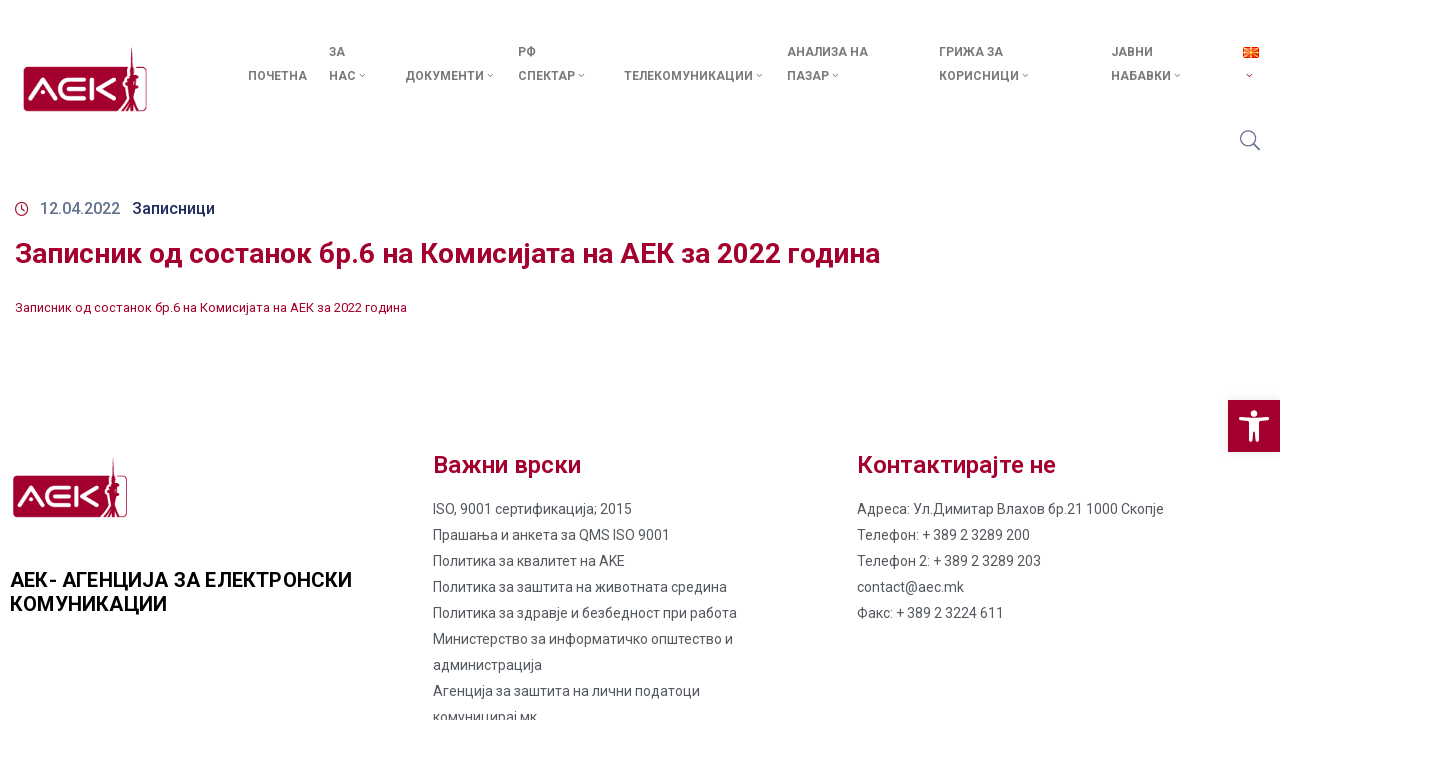

--- FILE ---
content_type: text/html; charset=UTF-8
request_url: https://aek.mk/zapisnik6-2022/
body_size: 38689
content:
<!DOCTYPE html>
<html lang="mk-MK" >

<head>
    <meta http-equiv="Content-Type" content="text/html; charset=UTF-8" />
    <link rel="profile" href="//gmpg.org/xfn/11">
    <link rel="pingback" href="https://aek.mk/xmlrpc.php">
    <meta http-equiv="X-UA-Compatible" content="IE=edge">
    <meta name="viewport" content="width=device-width, initial-scale=1, shrink-to-fit=no"/>
    <title>Записник од состанок бр.6 на Комисијата на АЕК за 2022 година &#8211; AEK &#8211; Агенција за електронски комуникации</title>
<meta name='robots' content='max-image-preview:large' />
<script id="cookieyes" type="text/javascript" src="https://cdn-cookieyes.com/client_data/30b259acd66c8da55abe9d7c/script.js"></script><link rel='dns-prefetch' href='//fonts.googleapis.com' />
<link rel="alternate" type="application/rss+xml" title="AEK - Агенција за електронски комуникации &raquo; Фид" href="https://aek.mk/feed/" />
<link rel="alternate" type="application/rss+xml" title="AEK - Агенција за електронски комуникации &raquo; фидови за коментари" href="https://aek.mk/comments/feed/" />
<link rel="alternate" title="oEmbed (JSON)" type="application/json+oembed" href="https://aek.mk/wp-json/oembed/1.0/embed?url=https%3A%2F%2Faek.mk%2Fzapisnik6-2022%2F&#038;lang=mk" />
<link rel="alternate" title="oEmbed (XML)" type="text/xml+oembed" href="https://aek.mk/wp-json/oembed/1.0/embed?url=https%3A%2F%2Faek.mk%2Fzapisnik6-2022%2F&#038;format=xml&#038;lang=mk" />
<style id='wp-img-auto-sizes-contain-inline-css' type='text/css'>
img:is([sizes=auto i],[sizes^="auto," i]){contain-intrinsic-size:3000px 1500px}
/*# sourceURL=wp-img-auto-sizes-contain-inline-css */
</style>
<style id='wp-emoji-styles-inline-css' type='text/css'>

	img.wp-smiley, img.emoji {
		display: inline !important;
		border: none !important;
		box-shadow: none !important;
		height: 1em !important;
		width: 1em !important;
		margin: 0 0.07em !important;
		vertical-align: -0.1em !important;
		background: none !important;
		padding: 0 !important;
	}
/*# sourceURL=wp-emoji-styles-inline-css */
</style>
<link rel='stylesheet' id='wp-block-library-css' href='https://aek.mk/wp-includes/css/dist/block-library/style.min.css?ver=6.9' type='text/css' media='all' />
<style id='classic-theme-styles-inline-css' type='text/css'>
/*! This file is auto-generated */
.wp-block-button__link{color:#fff;background-color:#32373c;border-radius:9999px;box-shadow:none;text-decoration:none;padding:calc(.667em + 2px) calc(1.333em + 2px);font-size:1.125em}.wp-block-file__button{background:#32373c;color:#fff;text-decoration:none}
/*# sourceURL=/wp-includes/css/classic-themes.min.css */
</style>
<style id='global-styles-inline-css' type='text/css'>
:root{--wp--preset--aspect-ratio--square: 1;--wp--preset--aspect-ratio--4-3: 4/3;--wp--preset--aspect-ratio--3-4: 3/4;--wp--preset--aspect-ratio--3-2: 3/2;--wp--preset--aspect-ratio--2-3: 2/3;--wp--preset--aspect-ratio--16-9: 16/9;--wp--preset--aspect-ratio--9-16: 9/16;--wp--preset--color--black: #000000;--wp--preset--color--cyan-bluish-gray: #abb8c3;--wp--preset--color--white: #ffffff;--wp--preset--color--pale-pink: #f78da7;--wp--preset--color--vivid-red: #cf2e2e;--wp--preset--color--luminous-vivid-orange: #ff6900;--wp--preset--color--luminous-vivid-amber: #fcb900;--wp--preset--color--light-green-cyan: #7bdcb5;--wp--preset--color--vivid-green-cyan: #00d084;--wp--preset--color--pale-cyan-blue: #8ed1fc;--wp--preset--color--vivid-cyan-blue: #0693e3;--wp--preset--color--vivid-purple: #9b51e0;--wp--preset--gradient--vivid-cyan-blue-to-vivid-purple: linear-gradient(135deg,rgb(6,147,227) 0%,rgb(155,81,224) 100%);--wp--preset--gradient--light-green-cyan-to-vivid-green-cyan: linear-gradient(135deg,rgb(122,220,180) 0%,rgb(0,208,130) 100%);--wp--preset--gradient--luminous-vivid-amber-to-luminous-vivid-orange: linear-gradient(135deg,rgb(252,185,0) 0%,rgb(255,105,0) 100%);--wp--preset--gradient--luminous-vivid-orange-to-vivid-red: linear-gradient(135deg,rgb(255,105,0) 0%,rgb(207,46,46) 100%);--wp--preset--gradient--very-light-gray-to-cyan-bluish-gray: linear-gradient(135deg,rgb(238,238,238) 0%,rgb(169,184,195) 100%);--wp--preset--gradient--cool-to-warm-spectrum: linear-gradient(135deg,rgb(74,234,220) 0%,rgb(151,120,209) 20%,rgb(207,42,186) 40%,rgb(238,44,130) 60%,rgb(251,105,98) 80%,rgb(254,248,76) 100%);--wp--preset--gradient--blush-light-purple: linear-gradient(135deg,rgb(255,206,236) 0%,rgb(152,150,240) 100%);--wp--preset--gradient--blush-bordeaux: linear-gradient(135deg,rgb(254,205,165) 0%,rgb(254,45,45) 50%,rgb(107,0,62) 100%);--wp--preset--gradient--luminous-dusk: linear-gradient(135deg,rgb(255,203,112) 0%,rgb(199,81,192) 50%,rgb(65,88,208) 100%);--wp--preset--gradient--pale-ocean: linear-gradient(135deg,rgb(255,245,203) 0%,rgb(182,227,212) 50%,rgb(51,167,181) 100%);--wp--preset--gradient--electric-grass: linear-gradient(135deg,rgb(202,248,128) 0%,rgb(113,206,126) 100%);--wp--preset--gradient--midnight: linear-gradient(135deg,rgb(2,3,129) 0%,rgb(40,116,252) 100%);--wp--preset--font-size--small: 13px;--wp--preset--font-size--medium: 20px;--wp--preset--font-size--large: 36px;--wp--preset--font-size--x-large: 42px;--wp--preset--spacing--20: 0.44rem;--wp--preset--spacing--30: 0.67rem;--wp--preset--spacing--40: 1rem;--wp--preset--spacing--50: 1.5rem;--wp--preset--spacing--60: 2.25rem;--wp--preset--spacing--70: 3.38rem;--wp--preset--spacing--80: 5.06rem;--wp--preset--shadow--natural: 6px 6px 9px rgba(0, 0, 0, 0.2);--wp--preset--shadow--deep: 12px 12px 50px rgba(0, 0, 0, 0.4);--wp--preset--shadow--sharp: 6px 6px 0px rgba(0, 0, 0, 0.2);--wp--preset--shadow--outlined: 6px 6px 0px -3px rgb(255, 255, 255), 6px 6px rgb(0, 0, 0);--wp--preset--shadow--crisp: 6px 6px 0px rgb(0, 0, 0);}:where(.is-layout-flex){gap: 0.5em;}:where(.is-layout-grid){gap: 0.5em;}body .is-layout-flex{display: flex;}.is-layout-flex{flex-wrap: wrap;align-items: center;}.is-layout-flex > :is(*, div){margin: 0;}body .is-layout-grid{display: grid;}.is-layout-grid > :is(*, div){margin: 0;}:where(.wp-block-columns.is-layout-flex){gap: 2em;}:where(.wp-block-columns.is-layout-grid){gap: 2em;}:where(.wp-block-post-template.is-layout-flex){gap: 1.25em;}:where(.wp-block-post-template.is-layout-grid){gap: 1.25em;}.has-black-color{color: var(--wp--preset--color--black) !important;}.has-cyan-bluish-gray-color{color: var(--wp--preset--color--cyan-bluish-gray) !important;}.has-white-color{color: var(--wp--preset--color--white) !important;}.has-pale-pink-color{color: var(--wp--preset--color--pale-pink) !important;}.has-vivid-red-color{color: var(--wp--preset--color--vivid-red) !important;}.has-luminous-vivid-orange-color{color: var(--wp--preset--color--luminous-vivid-orange) !important;}.has-luminous-vivid-amber-color{color: var(--wp--preset--color--luminous-vivid-amber) !important;}.has-light-green-cyan-color{color: var(--wp--preset--color--light-green-cyan) !important;}.has-vivid-green-cyan-color{color: var(--wp--preset--color--vivid-green-cyan) !important;}.has-pale-cyan-blue-color{color: var(--wp--preset--color--pale-cyan-blue) !important;}.has-vivid-cyan-blue-color{color: var(--wp--preset--color--vivid-cyan-blue) !important;}.has-vivid-purple-color{color: var(--wp--preset--color--vivid-purple) !important;}.has-black-background-color{background-color: var(--wp--preset--color--black) !important;}.has-cyan-bluish-gray-background-color{background-color: var(--wp--preset--color--cyan-bluish-gray) !important;}.has-white-background-color{background-color: var(--wp--preset--color--white) !important;}.has-pale-pink-background-color{background-color: var(--wp--preset--color--pale-pink) !important;}.has-vivid-red-background-color{background-color: var(--wp--preset--color--vivid-red) !important;}.has-luminous-vivid-orange-background-color{background-color: var(--wp--preset--color--luminous-vivid-orange) !important;}.has-luminous-vivid-amber-background-color{background-color: var(--wp--preset--color--luminous-vivid-amber) !important;}.has-light-green-cyan-background-color{background-color: var(--wp--preset--color--light-green-cyan) !important;}.has-vivid-green-cyan-background-color{background-color: var(--wp--preset--color--vivid-green-cyan) !important;}.has-pale-cyan-blue-background-color{background-color: var(--wp--preset--color--pale-cyan-blue) !important;}.has-vivid-cyan-blue-background-color{background-color: var(--wp--preset--color--vivid-cyan-blue) !important;}.has-vivid-purple-background-color{background-color: var(--wp--preset--color--vivid-purple) !important;}.has-black-border-color{border-color: var(--wp--preset--color--black) !important;}.has-cyan-bluish-gray-border-color{border-color: var(--wp--preset--color--cyan-bluish-gray) !important;}.has-white-border-color{border-color: var(--wp--preset--color--white) !important;}.has-pale-pink-border-color{border-color: var(--wp--preset--color--pale-pink) !important;}.has-vivid-red-border-color{border-color: var(--wp--preset--color--vivid-red) !important;}.has-luminous-vivid-orange-border-color{border-color: var(--wp--preset--color--luminous-vivid-orange) !important;}.has-luminous-vivid-amber-border-color{border-color: var(--wp--preset--color--luminous-vivid-amber) !important;}.has-light-green-cyan-border-color{border-color: var(--wp--preset--color--light-green-cyan) !important;}.has-vivid-green-cyan-border-color{border-color: var(--wp--preset--color--vivid-green-cyan) !important;}.has-pale-cyan-blue-border-color{border-color: var(--wp--preset--color--pale-cyan-blue) !important;}.has-vivid-cyan-blue-border-color{border-color: var(--wp--preset--color--vivid-cyan-blue) !important;}.has-vivid-purple-border-color{border-color: var(--wp--preset--color--vivid-purple) !important;}.has-vivid-cyan-blue-to-vivid-purple-gradient-background{background: var(--wp--preset--gradient--vivid-cyan-blue-to-vivid-purple) !important;}.has-light-green-cyan-to-vivid-green-cyan-gradient-background{background: var(--wp--preset--gradient--light-green-cyan-to-vivid-green-cyan) !important;}.has-luminous-vivid-amber-to-luminous-vivid-orange-gradient-background{background: var(--wp--preset--gradient--luminous-vivid-amber-to-luminous-vivid-orange) !important;}.has-luminous-vivid-orange-to-vivid-red-gradient-background{background: var(--wp--preset--gradient--luminous-vivid-orange-to-vivid-red) !important;}.has-very-light-gray-to-cyan-bluish-gray-gradient-background{background: var(--wp--preset--gradient--very-light-gray-to-cyan-bluish-gray) !important;}.has-cool-to-warm-spectrum-gradient-background{background: var(--wp--preset--gradient--cool-to-warm-spectrum) !important;}.has-blush-light-purple-gradient-background{background: var(--wp--preset--gradient--blush-light-purple) !important;}.has-blush-bordeaux-gradient-background{background: var(--wp--preset--gradient--blush-bordeaux) !important;}.has-luminous-dusk-gradient-background{background: var(--wp--preset--gradient--luminous-dusk) !important;}.has-pale-ocean-gradient-background{background: var(--wp--preset--gradient--pale-ocean) !important;}.has-electric-grass-gradient-background{background: var(--wp--preset--gradient--electric-grass) !important;}.has-midnight-gradient-background{background: var(--wp--preset--gradient--midnight) !important;}.has-small-font-size{font-size: var(--wp--preset--font-size--small) !important;}.has-medium-font-size{font-size: var(--wp--preset--font-size--medium) !important;}.has-large-font-size{font-size: var(--wp--preset--font-size--large) !important;}.has-x-large-font-size{font-size: var(--wp--preset--font-size--x-large) !important;}
:where(.wp-block-post-template.is-layout-flex){gap: 1.25em;}:where(.wp-block-post-template.is-layout-grid){gap: 1.25em;}
:where(.wp-block-term-template.is-layout-flex){gap: 1.25em;}:where(.wp-block-term-template.is-layout-grid){gap: 1.25em;}
:where(.wp-block-columns.is-layout-flex){gap: 2em;}:where(.wp-block-columns.is-layout-grid){gap: 2em;}
:root :where(.wp-block-pullquote){font-size: 1.5em;line-height: 1.6;}
/*# sourceURL=global-styles-inline-css */
</style>
<link rel='stylesheet' id='e-animation-ova-move-up-css' href='https://aek.mk/wp-content/plugins/ova-framework/assets/css/none.css' type='text/css' media='all' />
<link rel='stylesheet' id='e-animation-ova-move-down-css' href='https://aek.mk/wp-content/plugins/ova-framework/assets/css/none.css' type='text/css' media='all' />
<link rel='stylesheet' id='e-animation-ova-move-left-css' href='https://aek.mk/wp-content/plugins/ova-framework/assets/css/none.css' type='text/css' media='all' />
<link rel='stylesheet' id='e-animation-ova-move-right-css' href='https://aek.mk/wp-content/plugins/ova-framework/assets/css/none.css' type='text/css' media='all' />
<link rel='stylesheet' id='e-animation-ova-scale-up-css' href='https://aek.mk/wp-content/plugins/ova-framework/assets/css/none.css' type='text/css' media='all' />
<link rel='stylesheet' id='e-animation-ova-flip-css' href='https://aek.mk/wp-content/plugins/ova-framework/assets/css/none.css' type='text/css' media='all' />
<link rel='stylesheet' id='e-animation-ova-helix-css' href='https://aek.mk/wp-content/plugins/ova-framework/assets/css/none.css' type='text/css' media='all' />
<link rel='stylesheet' id='e-animation-ova-popup-css' href='https://aek.mk/wp-content/plugins/ova-framework/assets/css/none.css' type='text/css' media='all' />
<link rel='stylesheet' id='ovasev_style-css' href='https://aek.mk/wp-content/plugins/ova-sev/assets/css/frontend/ovasev-style.css?ver=6.9' type='text/css' media='all' />
<link rel='stylesheet' id='eeb-css-frontend-css' href='https://aek.mk/wp-content/plugins/email-encoder-bundle/assets/css/style.css?ver=54d4eedc552c499c4a8d6b89c23d3df1' type='text/css' media='all' />
<link rel='stylesheet' id='pojo-a11y-css' href='https://aek.mk/wp-content/plugins/pojo-accessibility/modules/legacy/assets/css/style.min.css?ver=1.0.0' type='text/css' media='all' />
<link rel='stylesheet' id='fancybox-css' href='https://aek.mk/wp-content/themes/egovt/assets/libs/fancybox-master/dist/jquery.fancybox.min.css' type='text/css' media='all' />
<link rel='stylesheet' id='bootstrap-css' href='https://aek.mk/wp-content/themes/egovt/assets/libs/bootstrap/css/bootstrap.min.css' type='text/css' media='all' />
<link rel='stylesheet' id='linearicons-css' href='https://aek.mk/wp-content/themes/egovt/assets/libs/linearicons/style.css' type='text/css' media='all' />
<link rel='stylesheet' id='select2-css' href='https://aek.mk/wp-content/themes/egovt/assets/libs/select2/select2.min.css' type='text/css' media='all' />
<link rel='stylesheet' id='v4-shims-css' href='https://aek.mk/wp-content/themes/egovt/assets/libs/fontawesome/css/v4-shims.min.css' type='text/css' media='all' />
<link rel='stylesheet' id='fontawesome-css' href='https://aek.mk/wp-content/themes/egovt/assets/libs/fontawesome/css/all.min.css' type='text/css' media='all' />
<link rel='stylesheet' id='elegant-font-css' href='https://aek.mk/wp-content/themes/egovt/assets/libs/elegant_font/ele_style.css' type='text/css' media='all' />
<link rel='stylesheet' id='jquery-ui-css' href='https://aek.mk/wp-content/themes/egovt/assets/libs/jquery-ui/jquery-ui.min.css' type='text/css' media='all' />
<link rel='stylesheet' id='egovt-theme-css' href='https://aek.mk/wp-content/themes/egovt/assets/css/theme.css' type='text/css' media='all' />
<link rel='stylesheet' id='egovt-style-css' href='https://aek.mk/wp-content/themes/egovt/style.css' type='text/css' media='all' />
<style id='egovt-style-inline-css' type='text/css'>
   
@media (min-width: 769px){
    #sidebar-woo{
        flex: 0 0 400px;
        max-width: 400px;
        padding: 0;
    }
    
    #main-content-woo{
        flex: 0 0 calc(100% - 400px);
        max-width: calc(100% - 400px);
        padding-right: 60px;
        padding-left: 0;
    }
}

@media(max-width: 768px){
    #sidebar-woo, #main-content-woo{
        flex: 0 0 100%;
        max-width: 100%;
    }
    
}

body{
	font-family: Roboto;
	font-weight: 400;
	font-size: 15px;
	line-height: 26px;
	letter-spacing: 0px;
	color: #000000;
}


h1,h2,h3,h4,h5,h6, .nav_comment_text
{
	font-family: Cabin;
	color: #202b5d;
}
.cal1,.second_font{
	font-family: Cabin;
}
.according-egov .elementor-accordion .elementor-accordion-item .elementor-tab-content,
.egovt-tab .elementor-widget-tabs .elementor-tab-content
{
	font-family: Roboto;
}

.sidebar .widget.recent-posts-widget-with-thumbnails ul li a .rpwwt-post-title,
.sidebar .widget.recent-posts-widget-with-thumbnails ul li .rpwwt-post-date,
.sidebar .widget.widget_tag_cloud .tagcloud a,
.blog_pagination .pagination li.page-numbers a,
.single-post-egovt article.post-wrap .post-tag .post-tags a,
.content_comments .comments ul.commentlists li.comment .comment-details .author-name .name,
.content_comments .comments ul.commentlists li.comment .comment-details .author-name .date,
.content_comments .comments ul.commentlists li.comment .comment-body .ova_reply .comment-reply-link,
.content_comments .comments ul.commentlists li.comment .comment-body .ova_reply .comment-edit-link,
.content_comments .comments .comment-respond .comment-form textarea,
.content_comments .comments .comment-respond .comment-form input[type="text"],
.content_comments .comments .comment-respond .comment-form p.form-submit #submit,
.ova-single-text,
.egovt_counter_team .elementor-counter .elementor-counter-number-wrapper .elementor-counter-number,
.egovt_button .elementor-button-wrapper .elementor-button,
.according-egov .elementor-accordion .elementor-accordion-item .elementor-tab-title a,
.egovt-tab.elementor-widget-tabs .elementor-tabs .elementor-tabs-wrapper .elementor-tab-title a,
.egovt-tab.elementor-widget-tabs .elementor-tabs .elementor-tabs-wrapper .elementor-tab-title,
.egovt-tab.elementor-widget-tabs .elementor-tabs .elementor-tabs-content-wrapper .elementor-tab-title,
.search_archive_event form .select2-selection.select2-selection--single .select2-selection__rendered,
.search_archive_event form .start_date input::placeholder, 
.search_archive_event form .end_date input::placeholder,
.ova_time_countdown .due_date .countdown-section .countdown-amount,
.ova_time_countdown .due_date .countdown-section .countdown-period,
.woocommerce .ova-shop-wrap .content-area ul.products li.product .price,
.woocommerce .ova-shop-wrap .content-area .woocommerce-pagination ul.page-numbers li .page-numbers,
.woocommerce .ova-shop-wrap .content-area .onsale,
.woocommerce .ova-shop-wrap .content-area .woocommerce-result-count,
.woocommerce .ova-shop-wrap .content-area .woocommerce-ordering .select2-container--default .select2-selection--single .select2-selection__rendered,
.woocommerce .ova-shop-wrap .woo-sidebar .widget_products ul.product_list_widget li a .product-title,
.woocommerce .ova-shop-wrap .woo-sidebar .widget_products ul.product_list_widget li .woocommerce-Price-amount,
.woocommerce .ova-shop-wrap .content-area .product .summary .price,
.woocommerce .ova-shop-wrap .content-area .product .summary .stock,
.woocommerce .ova-shop-wrap .content-area .product .summary .cart .quantity input,
.woocommerce .ova-shop-wrap .content-area .product .summary .cart .single_add_to_cart_button,
.woocommerce .ova-shop-wrap .content-area .product .summary .product_meta .posted_in,
.woocommerce .ova-shop-wrap .content-area .product .summary .product_meta .tagged_as,
.woocommerce .ova-shop-wrap .content-area .product .woocommerce-tabs ul.tabs li a,
.woocommerce .ova-shop-wrap .content-area .product .woocommerce-tabs .woocommerce-Tabs-panel #reviews #comments ol.commentlist li .comment_container .comment-text .meta,
.woocommerce .ova-shop-wrap .content-area .product .woocommerce-tabs .woocommerce-Tabs-panel #reviews #review_form_wrapper #review_form #respond .comment-reply-title,
.woocommerce .ova-shop-wrap .content-area .product .woocommerce-tabs .woocommerce-Tabs-panel #reviews #review_form_wrapper #review_form #respond .comment-form label,
.woocommerce .ova-shop-wrap .woo-sidebar .widget_price_filter .price_slider_wrapper .price_slider_amount .button,
.woocommerce .woocommerce-cart-form table.shop_table thead tr th,
.woocommerce .woocommerce-cart-form table.shop_table tbody tr td,
.woocommerce .woocommerce-cart-form table.shop_table tbody tr td.product-quantity input,
.woocommerce .woocommerce-cart-form table.shop_table tbody tr td.actions .coupon .button,
.woocommerce .woocommerce-cart-form table.shop_table tbody tr td.actions .button,
.woocommerce .cart-collaterals .cart_totals .shop_table th,
.woocommerce .cart-collaterals .cart_totals .shop_table td,
.woocommerce .cart-collaterals .cart_totals .shop_table tr.woocommerce-shipping-totals ul#shipping_method li label,
.woocommerce .cart-collaterals .cart_totals .shop_table tr.woocommerce-shipping-totals .woocommerce-shipping-destination,
.woocommerce .cart-collaterals .cart_totals .shop_table tr.woocommerce-shipping-totals .woocommerce-shipping-calculator .shipping-calculator-button,
.woocommerce .cart-collaterals .cart_totals .shop_table tr.woocommerce-shipping-totals .woocommerce-shipping-calculator .button,
.woocommerce .cart-collaterals .cart_totals .checkout-button,
.woocommerce-checkout .woocommerce-billing-fields .form-row label,
.woocommerce-checkout table.shop_table td,
.woocommerce-checkout table.shop_table th,
.woocommerce-checkout .woocommerce-checkout-payment ul.wc_payment_methods li label,
.woocommerce-checkout #payment .place-order #place_order,
.woocommerce-checkout .woocommerce-additional-fields .form-row label,
.woocommerce-checkout .woocommerce-form-coupon-toggle .woocommerce-info,
.woocommerce .ova-shop-wrap .content-area .product .summary form.cart table.variations tr td,
.woocommerce-checkout form.checkout_coupon .button,
.ova_toggle_custom_egovt .elementor-toggle-item .elementor-tab-title a,
.egovt_404_page .search-form input[type="submit"],
.ova_egovt_counter.elementor-widget-counter .elementor-counter-number-wrapper,
.ova_egovt_counter.elementor-widget-counter .elementor-counter-title,
.egovt_form_mail_comming_soon .mailchimp_custom .ova_mcwp_mail input[type="email"],
.woocommerce #customer_login .woocommerce-form .form-row label,
.woocommerce .ova-shop-wrap .woo-sidebar .widget_product_tag_cloud .tagcloud a,
.single_event .event_content .tab-Location .tab-content .contact .info-contact li span:nth-child(1),
.ova_menu_page a,
.ovatheme_header_default nav.navbar li a,
.ovatheme_header_default nav.navbar li a,
.ova_shortcode_donation.type2 .give-form-wrap .give-form #give-donation-level-button-wrap .give-donation-level-btn,
.ova_shortcode_donation .give-form-wrap .give-form .give-btn,
form[id*=give-form] #give-final-total-wrap .give-donation-total-label,
form[id*=give-form] #give-final-total-wrap .give-final-total-amount,
#give-recurring-form .form-row label, form.give-form .form-row label, form[id*=give-form] .form-row label,
#give-recurring-form h3.give-section-break, #give-recurring-form h4.give-section-break, #give-recurring-form legend, form.give-form h3.give-section-break, form.give-form h4.give-section-break, form.give-form legend, form[id*=give-form] h3.give-section-break, form[id*=give-form] h4.give-section-break, form[id*=give-form] legend,
form[id*=give-form] #give-gateway-radio-list>li label.give-gateway-option,
.ova_single_give_form .give_forms .summary .donation .give-form-wrap .give-donation-levels-wrap button,
form[id*=give-form] .give-donation-amount #give-amount, form[id*=give-form] .give-donation-amount #give-amount-text,
.ova_single_give_form .give_forms .summary .donation .give-form-wrap .give-currency-symbol,
.give-donor__image,
.ova_single_give_form .give_forms .summary .give_form_info #donor .give-grid .give-donor__total

{
	font-family: Cabin;
}

article.post-wrap .post-meta .post-meta-content .post-date .left i,
article.post-wrap .post-meta .post-meta-content .wp-categories a:hover,
article.post-wrap .post-meta .post-meta-content .wp-author a:hover,
.sidebar .widget.recent-posts-widget-with-thumbnails ul li a .rpwwt-post-title:hover,
article.post-wrap .carousel .carousel-control-prev:hover i, 
article.post-wrap .carousel .carousel-control-next:hover i,
article.post-wrap .post-title a:hover h2,
.blog-grid article.post-wrap .post-meta-grid .post-meta-content-grid .categories a:hover,
.blog-grid article.post-wrap .post-footer .egovt-post-readmore a:hover,
.default article.post-wrap .post-footer .socials-inner .share-social .share-social-icons li a:hover,
.single-post-egovt article.post-wrap .post-tag .post-tags a:hover,
.content_comments .comments .comment-respond small a,
.ova-search-page .page-title span,
.switch-lang .current-lang .lang-text:hover,
.switch-lang .current-lang .lang-text:hover:after,
.switch-lang .lang-dropdown .selecting-lang .lang-text:hover,
.elementor-widget-ova_header .wrap_ova_header .ova_header_el .ovatheme_breadcrumbs .breadcrumb a:hover,
.ova-contact-info.type2 .address .text_link a:hover,
.ova-contact-info.type2 .icon svg,
.ova-contact-info.type2 .icon i,
.sidebar .widget.recent-posts-widget-with-thumbnails ul li .rpwwt-post-date::before,
.content_comments .comments ul.commentlists li.comment .comment-body .ova_reply .comment-reply-link:hover,
.content_comments .comments ul.commentlists li.comment .comment-body .ova_reply .comment-edit-link:hover,
.ovatheme_header_default nav.navbar li a:hover,
.ova_wrap_search_popup i:hover,
.elementor-widget-ova_menu .ova_nav ul.menu > li > a:hover,
.elementor-widget-ova_menu .ova_nav ul.menu .dropdown-menu li a:hover,
.elementor-widget-ova_menu .ova_nav ul.menu > li.active > a,
.elementor-widget-ova_menu .ova_nav ul.menu > li.current-menu-parent > a,


.ova-contact-info .address a:hover,
.ova_menu_page .menu li a:hover,
.ova_menu_page .menu li.active a,
.ova-info-content .ova-email a:hover,
.ova-info-content .ova-phone a:hover,
.archive_team .content .items .content_info .ova-info-content .ova-social ul li a:hover i,
.archive_team .ova-info-content .name:hover,
.egovt_list_single_team .elementor-icon-list-items .elementor-icon-list-item .elementor-icon-list-icon i,
.ova_team_single .ova_info .ova-info-content .ova-email a:hover,
.ova_team_single .ova_info .ova-info-content .ova-phone a:hover,
.egovt_counter_team .elementor-counter .elementor-counter-number-wrapper .elementor-counter-number,
.ova-testimonial .slide-testimonials .client_info .icon-quote span::before,
.ova_doc_wrap .ova-doc-sidebar .ova_info .ova-list-cat ul li a:hover,
.ova_doc_wrap .ova_doc_content .doc-meta .doc-categories .cat-doc a:hover,
.ova_doc_wrap .ova_doc_content .ova-list-attachment li .ova-download a,
.ova_doc_wrap.archive-doc .ova_doc_content .items-doc .doc-icon-title .doc-title-item .doc-title a:hover,
.egov_editor_check svg,
.ova_dep_wrap .ova-dep-sidebar .ova_info .ova-list-dep ul li a:hover,
.ova_dep_wrap .ova-dep-sidebar .ova_info .dep-file-sidebar .ova-file-name-size .ova-file-name a:hover,
.ova_list_dep .content .icon-dep span::before,
.ova_list_dep .content .title-dep a:hover,
.ova_list_dep .content .dep-content-sub .dep-readmore:hover,
.ova_dep_wrap .ova_dep_content .ova-list-attachment li .ova-download a,
.archive_dep .content .ova-content .title a:hover,
.archive_dep .content .items:hover .ova-content .icon span i::before,
.ova_list_checked ul li svg,
.ova_feature .title a:hover,
.ova_feature .content-sub .readmore:hover,
.ova_feature .icon span::before,
.ova_sev_wrap .ova-sev-sidebar .ova_info .sev-file-sidebar .ova-file-name-size .ova-file-name a:hover,
.ova_sev_list_file .ova-list-attachment li .ova-download a:hover,
.ova_sev_wrap .ova-sev-sidebar .ova_info .ova-list-sev ul li a:hover,
.egovt-tab.elementor-widget-tabs .elementor-tabs .elementor-tabs-content-wrapper .elementor-tab-title.elementor-active,
.ova_feature.version_2 .items .title a:hover,
.ova_sev_list_file .ova-list-attachment li .ova-file-name-size .ova-file-name a:hover,
.archive_sev .items .icon span::before,
.archive_sev .items .title a:hover,
.archive_sev .items .content-sub .readmore:hover,
.ovaev-content.content-grid .desc .event_post .post_cat a.event_type:hover,
.ovaev-content.content-grid .desc .event_post .event_title a:hover,
.ovaev-content.content-grid .desc .event_post .post_cat a.event_type:hover,
.ovaev-content.content-list .desc .event_post .event_title a:hover,
.ovaev-content.content-list .date-event .date-month,
.ovaev-content.content-list .desc .event_post .post_cat a.event_type:hover,
.ovaev-content.content-list .content .desc .event_post .event_title a:hover,
.sidebar-event .widget_list_event .list-event .item-event .ova-content .title a:hover,
.sidebar-event .widget_feature_event .event-feature .item-event .desc .event_post .event_title a:hover,
.sidebar-event .widget_feature_event .event-feature .item-event .desc .event_post .post_cat .event_type:hover,
.sidebar-event .widget_list_event .button-all-event a:hover,
.single_event .event_content .event-tags a:hover,
.single_event .event_content .event-related .item-event .desc .event_post .post_cat .event_type:hover,
.single_event .event_content .event-related .item-event .desc .event_post .event_title a:hover,
.ova-team-slider .content .items .ova-info a.name:hover,
.single_event .event_content .tab-Location .tab-content .contact .info-contact li a.info:hover,
.ovaev-event-element .title-event,
.ovaev-event-element .item .title a:hover,
.wrap-portfolio .archive-por .content-por .ovapor-item .content-item .category a:hover,
.wrap-portfolio .archive-por .content-por .ovapor-item .content-item .title a:hover,
.wrap-portfolio .single-por .wrap-content-por .info-por a:hover,
.wrap-portfolio .single-por .single-foot-por .ova-next-pre-post .pre .num-2 span,
.wrap-portfolio .single-por .single-foot-por .ova-next-pre-post .next .num-2 span,
.wrap-portfolio .single-por .single-foot-por .ova-next-pre-post .pre .num-1 a:hover i,
.wrap-portfolio .single-por .single-foot-por .ova-next-pre-post .next .num-1 a:hover i,
.wrap-portfolio .single-por .single-foot-por .ova-next-pre-post .pre .num-2 a:hover,
.wrap-portfolio .single-por .single-foot-por .ova-next-pre-post .next .num-2 a:hover,
.wrap-related-por .related-por .ovapor-item .content-item .category a:hover,
.wrap-related-por .related-por .ovapor-item .content-item .title a:hover,
.wrap-portfolio .single-por .info-por a:hover,
.woocommerce .ova-shop-wrap .content-area ul.products li.product .woocommerce-loop-product__title a:hover,
.woocommerce .ova-shop-wrap .woo-sidebar .widget_products ul.product_list_widget li a .product-title:hover,
.woocommerce .ova-shop-wrap .woo-sidebar .widget_product_tag_cloud .tagcloud a:hover,
.woocommerce .ova-shop-wrap .content-area .product .summary .product_meta .posted_in a:hover,
.woocommerce .ova-shop-wrap .content-area .product .summary .product_meta .tagged_as a:hover,
.woocommerce .ova-shop-wrap .content-area .product .summary .woocommerce-product-rating .star-rating span,
.woocommerce .ova-shop-wrap .content-area .product .woocommerce-tabs .woocommerce-Tabs-panel #reviews #comments ol.commentlist li .comment_container .comment-text .star-rating,
.woocommerce .ova-shop-wrap .content-area .product .woocommerce-tabs .woocommerce-Tabs-panel #reviews #review_form_wrapper #review_form #respond .comment-form .comment-form-rating .stars:hover a,
.woocommerce ul.products li.product .star-rating,
.woocommerce .ova-shop-wrap .woo-sidebar .widget_products ul.product_list_widget li .star-rating,
.woocommerce .woocommerce-cart-form table.shop_table tbody tr td.product-name a:hover,
.woocommerce .ova-shop-wrap .content-area .product .summary form.cart table.variations tr td .reset_variations:hover,
.woocommerce .ova-shop-wrap .content-area .product .summary form.cart table.group_table td a:hover,
.ova-history .wp-item .wp-year .year,
.egovt_icon_couter.elementor-widget-html .elementor-widget-container i::before,
.ova-document-list .list-doc .item h3.title a:hover,
.ova-document-list .readmore a:hover,
.ovaev-event-element .desc .event_post .post_cat .event_type:hover,
.ovaev-event-element .desc .event_post .event_title a:hover,
.ovaev-event-element.version_2 .title-readmore .read-more:hover,
.ova_feature_box.version_1 .ova-content .title a:hover,
.ova_feature_box.version_1 .ova-content .readmore a:hover,
.ova_feature_box.version_2 .ova-content .title a:hover,
.ova_feature_box.version_3 .ova-content .readmore a:hover,
.ova_por_slide.por_element .ovapor-item .content-item .category a:hover,
.ova_por_slide.por_element .ovapor-item .content-item .title a:hover,
.ova_box_resource .title a,
.ova_box_contact .phone a,
.ova_contact_slide .owl-carousel .owl-nav > button:hover i,
.ova_contact_slide .slide-contact .item .mail a:hover,
.ova_contact_slide .slide-contact .item .phone a:hover,
.woocommerce #customer_login .woocommerce-form.woocommerce-form-login .form-row.woocommerce-form-row.rememberme_lost_password a:hover,
.woocommerce ul.egovt-login-register-woo li.active a,
.woocommerce form.woocommerce-form-login.login .form-row.woocommerce-form-row.rememberme_lost_password a:hover,
.ova_dep_wrap .ova-dep-sidebar .ova_info .ova-list-dep ul li.active a,
.ova_sev_wrap .ova-sev-sidebar .ova_info .ova-list-sev .title-list-sev a:hover,
.ova_doc_wrap .ova-doc-sidebar .ova_info .ova-list-cat ul li.active a,
.ova_dep_wrap .ova-dep-sidebar .ova_info .ova-list-dep .title-list-dep:hover,
.ova_sev_wrap .ova-sev-sidebar .ova_info .ova-list-sev ul li.active a,
.ova_menu_page.type1.show-arrow a:hover:before,
.single-post-egovt article.post-wrap .ova-next-pre-post .pre:hover .num-2 .title, 
.single-post-egovt article.post-wrap .ova-next-pre-post .next:hover .num-2 .title,
.single-post-egovt article.post-wrap .ova-next-pre-post .pre .num-2 span.text-label,
.single-post-egovt article.post-wrap .ova-next-pre-post .next .num-2 span.text-label,
.single_event .event_content .ova-next-pre-post .pre:hover .num-2 .title,
.single_event .event_content .ova-next-pre-post .next:hover .num-2 .title,
.single_event .event_content .ova-next-pre-post .pre .num-2 span.text-label,
.single_event .event_content .ova-next-pre-post .next .num-2 span.text-label,
.wrap-portfolio .single-por .single-foot-por .ova-next-pre-post .pre:hover .num-2 .title,
.wrap-portfolio .single-por .single-foot-por .ova-next-pre-post .next:hover .num-2 .title,
.wrap-portfolio .single-por .single-foot-por .ova-next-pre-post .pre span.text-label,
.wrap-portfolio .single-por .single-foot-por .ova-next-pre-post .next span.text-label,
.ova-contact-info.type3 .address a:hover,
.ova-contact-info.type1 .icon svg,
.ova-contact-info.type1 .address a:hover,
.blogname,
.ovatheme_header_default nav.navbar li.active a,
article.post-wrap.sticky .post-meta-content .post-date .ova-meta-general,
article.post-wrap.sticky .post-meta-content .wp-categories .categories a,
article.post-wrap.sticky .post-meta-content .wp-author .post-author a,
article.post-wrap.sticky .post-meta-content .comment .right span,
.ova_box_signature .name-job .name,
.ova_box_feature_2 .icon i:before,
.ova_archive_dep_slide .ova_dep_slide.content .owl-item .items:hover .ova-content .title a:hover,
.ova_box_resource_2 .list-link li a:hover,
.ova_box_resource_2 .title,
.ova_feature_box_2 .ova-content .number,
.ova_box_feature_2:hover .readmore a:hover,
article.post-wrap .post-title h2.post-title a:hover,
.sidebar .widget ul li a:hover

{
	color: #9d1431;
}

.single-post-egovt article.post-wrap .ova-next-pre-post .pre:hover .num-1 .icon , 
.single-post-egovt article.post-wrap .ova-next-pre-post .next:hover .num-1 .icon,
.single_event .event_content .ova-next-pre-post .pre:hover .num-1 .icon,
.single_event .event_content .ova-next-pre-post .next:hover .num-1 .icon,
.wrap-portfolio .single-por .single-foot-por .ova-next-pre-post .pre:hover .num-1 .icon,
.wrap-portfolio .single-por .single-foot-por .ova-next-pre-post .next:hover .num-1 .icon,
.ovatheme_header_default nav.navbar ul.dropdown-menu li.active > a,
.ovatheme_header_default nav.navbar ul.dropdown-menu li > a:hover,
.ova_box_feature_2 .readmore a:hover,
.sidebar .widget.widget_tag_cloud .tagcloud a:hover
{
	border-color: #9d1431;
	background-color: #9d1431;
}

.egov-link-color a:hover,
.egov-link-color a:hover span
{
	color: #9d1431 !important;
}

.default article.post-wrap .post-footer .egovt-post-readmore .btn-readmore,
.blog-grid article.post-wrap .post-meta-date .post-meta-content-date,
.content_comments .comments .comment-respond .comment-form p.form-submit #submit,
.ova-single-text,
.ova_wrap_search_popup .ova_search_popup .search-form .search-submit,
.ova-skill-bar .cove-killbar .skillbar-bar,
.ova_social .content a:hover,
.egovt_button .elementor-button-wrapper .elementor-button,
.ova-testimonial .slide-testimonials .owl-dots .owl-dot.active span,
.archive_dep .content .ova-content .icon span,
.ova_box_learnmore .content,
.ovaev-content.content-grid .date-event .date,
.sidebar-event .widget_feature_event .event-feature .item-event .date-event .date,
.single_event .event_content .event_intro .wrap-date-time-loc .wrap-date,
.single_event .event_content .event_intro .wrap-date-time-loc .wrap-time,
.single_event .event_content .event_intro .wrap-date-time-loc .wrap-loc,
.single_event .event_content .tab-Location ul.nav li.nav-item a.active::after,
.single_event .event_content .tab-Location ul.nav li.nav-item a:hover::after,
.single_event .event_content .event-related .item-event .date-event .date,
.ova_time_countdown .ova-button a:hover,
.ova-team-slider .owl-dots .owl-dot.active span,
.archive_event_type3 .filter-cat-event ul li.active a,
.archive_event_type3 .filter-cat-event ul li a:hover,
.wrap-portfolio .archive-por .content-por .ovapor-item .content-item .readmore a,
.wrap-portfolio .archive-por ul.list-cat-por li:hover a,
.wrap-portfolio .archive-por ul.list-cat-por li.active a,
.wrap-portfolio .archive-por .ova_more_por .ova-load-more-por,
.wrap-portfolio .archive-por .ova-nodata span,
.woocommerce .ova-shop-wrap .content-area ul.products li.product .button,
.woocommerce .ova-shop-wrap .content-area ul.products li.product a.added_to_cart,
.woocommerce .ova-shop-wrap .content-area .product .summary .cart .single_add_to_cart_button,
.woocommerce .ova-shop-wrap .content-area .product .woocommerce-tabs .woocommerce-Tabs-panel #reviews #review_form_wrapper #review_form #respond .comment-form .form-submit input,
.woocommerce .ova-shop-wrap .woo-sidebar .widget_price_filter .price_slider_wrapper .price_slider .ui-slider-range,.woocommerce .ova-shop-wrap .woo-sidebar .widget_price_filter .price_slider_wrapper .price_slider_amount .button:hover,
.woocommerce .woocommerce-cart-form table.shop_table tbody tr td.actions .button,
.woocommerce .cart-collaterals .cart_totals .shop_table tr.woocommerce-shipping-totals .woocommerce-shipping-calculator .button:hover,
.woocommerce .cart-collaterals .cart_totals .checkout-button,
.woocommerce-checkout #payment .place-order #place_order,
.woocommerce-checkout form.checkout_coupon .button,
.egovt_404_page .egovt-go-home a:hover,
.ova-history .wp-item .wp-year .dot .dot2,
.ova_feature.version_3 .items:hover,
.ova-document-list .icon-doc,
.ovaev-event-element .date-event .date,
.ova_feature.version_2 .items:hover .icon,
.egovt_heading_border_left:after,
.ova_list_link,
.ova_por_slide.por_element .ovapor-item .content-item .readmore a:hover,
.ova_por_slide.por_element .owl-dots .owl-dot.active span,
.ova_contact_slide .slide-contact .item h3,
.ova_contact_slide .owl-dots .owl-dot.active span,
.woocommerce #customer_login .woocommerce-form.woocommerce-form-login .woocommerce-form-login__submit,
.woocommerce #customer_login .woocommerce-form.woocommerce-form-register .woocommerce-form-register__submit,
.woocommerce ul.egovt-login-register-woo li.active a::after,
.woocommerce .woocommerce-message a.button,
.woocommerce form.woocommerce-form-login.login .woocommerce-form-login__submit,
#scrollUp,
.ova_feature_box.version_2:hover,
.ova_feature_box.version_2:hover .ova-image a:after,
.single-post-egovt article.post-wrap .ova-next-pre-post .ova-slash:hover span,
.single_event .event_content .ova-next-pre-post .ova-slash:hover span,
.wrap-portfolio .single-por .single-foot-por .ova-next-pre-post .ova-slash:hover span,
.wrap-portfolio .archive-por .content-por.grid-portfolio .ovapor-item .content-item .readmore a:hover,
.wrap-related-por .related-por .ovapor-item .content-item .readmore a:hover,
.elementor-widget-ova_menu .ova_nav ul.menu .dropdown-menu li.active > a,
.elementor-widget-ova_menu .ova_nav ul.menu .dropdown-menu li > a:hover,
.elementor-widget-ova_menu .ova_nav ul.menu .dropdown-menu li a:after,
.ovatheme_header_default nav.navbar ul.dropdown-menu li a:before,
.sidebar .widget.widget_categories li > a:before, 
.sidebar .widget.widget_archive li > a:before,
.sidebar .widget.widget_links li > a:before,
.sidebar .widget.widget_meta li > a:before,
.sidebar .widget.widget_nav_menu li > a:before,
.sidebar .widget.widget_pages li > a:before,
.sidebar .widget.widget_recent_entries li > a:before,
.sidebar .widget.widget_product_categories li > a:before,
.ova_archive_dep_slide .ova_dep_slide .owl-dots .owl-dot.active span,
.ova-team-slider-2 .owl-dots .owl-dot.active span,
.ovaev-event-element.ovaev-event-slide .owl-nav button.owl-prev:hover,
.ovaev-event-element.ovaev-event-slide .owl-nav button.owl-next:hover,
.ova-blog-slide.blog-grid .owl-nav button:hover,
.ovaev-event-element.ovaev-event-slide .owl-dots .owl-dot.active span,
.ova-blog-slide.blog-grid .owl-dots .owl-dot.active span,
.ova_feature_box_2 .ova-content:hover .icon,
.ova_feature_box_3 .readmore a,
.ova_box_feature_2:hover,
.ova_box_resource_2 .list-link li a:before,
.pagination-wrapper .blog_pagination .pagination li.active a,
.pagination-wrapper .blog_pagination .pagination li a:hover

{
	background-color: #9d1431;
}

.elementor-widget-ova_menu .ova_nav ul.menu .dropdown-menu li.active
{
	border-bottom-color: #9d1431 !important;
}

.blog_pagination .pagination li.active a,
.blog_pagination .pagination li a:hover,
.blog_pagination .pagination li a:focus,
.sidebar .widget.widget_custom_html .ova_search form .search button,
.mailchimp_custom input[type="submit"],
.contact-form-egovt input[type="submit"],
.ova-form-mail input[type="submit"],
.ova_doc_wrap.archive-doc .ova_doc_content .items-doc .doc-readmore a:hover,
.archive_dep .content .ova-content .readmore:hover,
.search_archive_event form .wrap-ovaev_submit .ovaev_submit,
.ovaev-content.content-list .event-readmore a:hover,
.sidebar-event .widget_feature_event .event-feature .item-event .desc .event_post .button_event .view_detail:hover,
.single_event .event_content .event-related .item-event .desc .event_post .button_event .view_detail:hover,
.woocommerce .ova-shop-wrap .content-area .woocommerce-pagination ul.page-numbers li .page-numbers.current,
.woocommerce .ova-shop-wrap .content-area .woocommerce-pagination ul.page-numbers li .page-numbers:hover,
.woocommerce .ova-shop-wrap .content-area .woocommerce-pagination ul.page-numbers li .page-numbers:focus,
.woocommerce .woocommerce-cart-form table.shop_table tbody tr td.product-remove a:hover,
.woocommerce .woocommerce-cart-form table.shop_table tbody tr td.actions .coupon .button:hover,
.egovt_404_page .search-form input[type="submit"],
.ova-history .wp-item:hover .wp-year .dot span.dot1,
.ovaev-content.content-grid .desc .event_post .button_event .view_detail:hover
{
	background-color: #9d1431;
	border-color: #9d1431;
}

article.post-wrap.sticky,
.egovt-border-color .elementor-element-populated,
.ova_contact_slide .owl-carousel .owl-nav > button:hover,
blockquote,
blockquote.has-text-align-right
{
	border-color: #9d1431;
}
.egovt-button-color-border-general.elementor-widget-button .elementor-button:hover,
.egovt-button-color-border-header.elementor-widget-button .elementor-button:hover,
.ovaev-event-element .desc .event_post .button_event .view_detail:hover
{
	color: #9d1431;
	border-color: #9d1431;
}

.egovt-tab.elementor-widget-tabs .elementor-tabs .elementor-tabs-wrapper .elementor-tab-title.elementor-tab-desktop-title.elementor-active,
.wrap-portfolio .archive-por .ova_more_por .ova-loader,
.woocommerce .ova-shop-wrap .content-area .product .woocommerce-tabs ul.tabs li.active
{
	border-top-color: #9d1431;
}

.wp-block-button.is-style-outline{
	
	color: #9d1431;
	
}
.wp-block-button a{
	background-color: #9d1431;
}
.woocommerce-cart .wc-block-cart__submit .wc-block-cart__submit-button, .woocommerce-checkout .wc-block-checkout__actions_row .wc-block-components-checkout-place-order-button {
	background-color: #9d1431;
	border: none;
	color: #FFF;
}

/*# sourceURL=egovt-style-inline-css */
</style>
<link rel='stylesheet' id='ova-google-fonts-css' href='//fonts.googleapis.com/css?family=Roboto%3A100%2C200%2C300%2C400%2C500%2C600%2C700%2C800%2C900%7CCabin%3A100%2C200%2C300%2C400%2C500%2C600%2C700%2C800%2C900' type='text/css' media='all' />
<link rel='stylesheet' id='prettyphoto-css' href='https://aek.mk/wp-content/plugins/ova-framework/assets/libs/prettyphoto/css/prettyPhoto.css' type='text/css' media='all' />
<link rel='stylesheet' id='owl-carousel-css' href='https://aek.mk/wp-content/plugins/ova-framework/assets/libs/owl-carousel/assets/owl.carousel.min.css' type='text/css' media='all' />
<link rel='stylesheet' id='flaticon-css' href='https://aek.mk/wp-content/plugins/ova-framework/assets/libs/flaticon/font/flaticon.css' type='text/css' media='all' />
<link rel='stylesheet' id='elementor-frontend-css' href='https://aek.mk/wp-content/plugins/elementor/assets/css/frontend.min.css?ver=3.34.2' type='text/css' media='all' />
<link rel='stylesheet' id='style-elementor-css' href='https://aek.mk/wp-content/plugins/ova-framework/assets/css/style-elementor.css' type='text/css' media='all' />
<link rel='stylesheet' id='eael-general-css' href='https://aek.mk/wp-content/plugins/essential-addons-for-elementor-lite/assets/front-end/css/view/general.min.css?ver=6.5.8' type='text/css' media='all' />
<link rel='stylesheet' id='bdt-uikit-css' href='https://aek.mk/wp-content/plugins/bdthemes-prime-slider-lite/assets/css/bdt-uikit.css?ver=3.21.7' type='text/css' media='all' />
<link rel='stylesheet' id='prime-slider-site-css' href='https://aek.mk/wp-content/plugins/bdthemes-prime-slider-lite/assets/css/prime-slider-site.css?ver=4.1.3' type='text/css' media='all' />
<script type="text/javascript" src="https://aek.mk/wp-includes/js/jquery/jquery.min.js?ver=3.7.1" id="jquery-core-js"></script>
<script type="text/javascript" src="https://aek.mk/wp-includes/js/jquery/jquery-migrate.min.js?ver=3.4.1" id="jquery-migrate-js"></script>
<script type="text/javascript" src="https://aek.mk/wp-content/plugins/email-encoder-bundle/assets/js/custom.js?ver=2c542c9989f589cd5318f5cef6a9ecd7" id="eeb-js-frontend-js"></script>
<script type="text/javascript" src="https://aek.mk/wp-content/plugins/bdthemes-prime-slider-lite/assets/js/bdt-uikit.min.js?ver=3.21.7" id="bdt-uikit-js"></script>
<link rel="https://api.w.org/" href="https://aek.mk/wp-json/" /><link rel="alternate" title="JSON" type="application/json" href="https://aek.mk/wp-json/wp/v2/posts/20475" /><link rel="EditURI" type="application/rsd+xml" title="RSD" href="https://aek.mk/xmlrpc.php?rsd" />
<meta name="generator" content="WordPress 6.9" />
<link rel="canonical" href="https://aek.mk/zapisnik6-2022/" />
<link rel='shortlink' href='https://aek.mk/?p=20475' />
<style type="text/css">
#pojo-a11y-toolbar .pojo-a11y-toolbar-toggle a{ background-color: #a4002e;	color: #ffffff;}
#pojo-a11y-toolbar .pojo-a11y-toolbar-overlay, #pojo-a11y-toolbar .pojo-a11y-toolbar-overlay ul.pojo-a11y-toolbar-items.pojo-a11y-links{ border-color: #a4002e;}
body.pojo-a11y-focusable a:focus{ outline-style: solid !important;	outline-width: 1px !important;	outline-color: #a4002e !important;}
#pojo-a11y-toolbar{ top: 400px !important;}
#pojo-a11y-toolbar .pojo-a11y-toolbar-overlay{ background-color: #ffffff;}
#pojo-a11y-toolbar .pojo-a11y-toolbar-overlay ul.pojo-a11y-toolbar-items li.pojo-a11y-toolbar-item a, #pojo-a11y-toolbar .pojo-a11y-toolbar-overlay p.pojo-a11y-toolbar-title{ color: #333333;}
#pojo-a11y-toolbar .pojo-a11y-toolbar-overlay ul.pojo-a11y-toolbar-items li.pojo-a11y-toolbar-item a.active{ background-color: #a4002e;	color: #ffffff;}
@media (max-width: 767px) { #pojo-a11y-toolbar { top: 150px !important; } }</style><meta name="generator" content="Elementor 3.34.2; features: e_font_icon_svg, additional_custom_breakpoints; settings: css_print_method-external, google_font-enabled, font_display-optional">
			<style>
				.e-con.e-parent:nth-of-type(n+4):not(.e-lazyloaded):not(.e-no-lazyload),
				.e-con.e-parent:nth-of-type(n+4):not(.e-lazyloaded):not(.e-no-lazyload) * {
					background-image: none !important;
				}
				@media screen and (max-height: 1024px) {
					.e-con.e-parent:nth-of-type(n+3):not(.e-lazyloaded):not(.e-no-lazyload),
					.e-con.e-parent:nth-of-type(n+3):not(.e-lazyloaded):not(.e-no-lazyload) * {
						background-image: none !important;
					}
				}
				@media screen and (max-height: 640px) {
					.e-con.e-parent:nth-of-type(n+2):not(.e-lazyloaded):not(.e-no-lazyload),
					.e-con.e-parent:nth-of-type(n+2):not(.e-lazyloaded):not(.e-no-lazyload) * {
						background-image: none !important;
					}
				}
			</style>
			<link rel="icon" href="https://aek.mk/wp-content/uploads/2024/07/cropped-logo_aek-1-32x32.png" sizes="32x32" />
<link rel="icon" href="https://aek.mk/wp-content/uploads/2024/07/cropped-logo_aek-1-192x192.png" sizes="192x192" />
<link rel="apple-touch-icon" href="https://aek.mk/wp-content/uploads/2024/07/cropped-logo_aek-1-180x180.png" />
<meta name="msapplication-TileImage" content="https://aek.mk/wp-content/uploads/2024/07/cropped-logo_aek-1-270x270.png" />
		<style type="text/css" id="wp-custom-css">
			.ova_nav ul.menu > li > a {
	font-size: 14px !important;
/* 	text-transform: none !important; */
	font-family: "Roboto", Sans-serif;
	text-transform: uppercase !important;
}

.ova_nav ul.menu .dropdown-menu li a {
	font-size: 14px !important;
	font-family: "Roboto", Sans-serif;
/* 	text-transform: none !important; */
	text-transform: uppercase !important;
}

.elementor-80 .elementor-element.elementor-element-99dae46 .ova_nav ul.menu > li > a {
		text-transform: uppercase !important;
	font-size:13px !important;
}

.elementor-22963 .elementor-element.elementor-element-37c4a99e .ova_nav ul.menu > li > a {
	text-transform:uppercase !important;
	font-size: 12px !important;
	font-weight: bold !important;
}

.ova_nav ul.menu .dropdown-menu {
	padding: 0px !important;
}

.elementor-widget-ova_menu .ova_nav ul.menu .dropdown-menu li a {
	color: #000000;
}

.news-card .eael-grid-post-holder {
/* 	height: 250px; */
	height: auto;
}

.news-card-2 .eael-grid-post-holder {
	height: 300px;
}

.news-card-3 .eael-grid-post-holder {
	height: 240px;
}

.ova_box_resource_2 .title {
	font-size: 20px !important;
}

.ova_box_resource_2 .list-link li a:hover {
	padding-left:0px;
}

.ova_box_resource_2 .list-link li a:hover:before {
	display:none;
}

.toggle-custom p,
.toggle-custom span {
	font-family: "Roboto", Sans-serif !important;
}

.toggle-custom ul li {
		font-family: "Roboto", Sans-serif !important;
	color: black;
}

.red-color-link a {
	color: #a4002e;
/* 	color:black; */
}

.toggle-custom a,
.toggle-custom a span strong {
	color: #a4002e;
	text-decoration: underline;
}

.elementor-widget-ova_menu .ova_nav ul.menu > li > a {
	color: black;
}

.elementor a {
	font-family: "Roboto", Sans-serif !important;
}

.elementor p {
	font-family: "Roboto", Sans-serif !important;
}

.ova_box_resource_2 .list-link li a {
	color: black;
	font-size: 15px;
}
.faq-page p {
		font-family: "Roboto", Sans-serif !important;
	font-size: 15px;
}

.default article.post-wrap .post-footer .socials-inner {
	display: none;
}

.btn-readmore {
	display:none !important;
}

.default article.post-wrap .post-title h2.post-title a {
	color: #a4002e;
}

.single-post article.post-wrap .post-title h1.post-title {
	color: #a4002e;
	font-family: "Roboto", Sans-serif !important;
}

.single-post article.post-wrap a {
	color: #a4002e;
	font-family: "Roboto", Sans-serif !important;
}

footer.post-tag {
	display: none;
}

.single-post-egovt article.post-wrap .ova-next-pre-post {
	display: none;
}

.single-post article.post-wrap .post-title h1.post-title {
	font-size: 28px;
}


.ova_nav.canvas_left .ova_closeNav {
	color: #a4002e;
}

.egovt-go-home {
	display: none;
}

.wpforms-submit {
	background-color: #9d1431 !important;
}

.default article.post-wrap .post-title h2.post-title a {
	text-transform: initial;
}

.formulari .box,
.formulari .box .ova_box_feature_2 {
	height: 300px;
}
.default article.post-wrap .post-title h2.post-title a {
	font-size: 24px;
}

.bdt-prime-slider-skin-folio .bdt-ps-meta-content {
	display: none;
}

.slider-1 {
	height: 60vh;
}

.slider-1-1 {
	height: 70vh;
}

.slider-2 {
	height: 50vh;
}

.slider-2 .bdt-overlay-default {
	background-color: #a4002e !important;
	opacity: 0.5;
}

@media (max-width: 767px) {
    .elementor-2520 .elementor-element.elementor-element-cf4b966 .bdt-prime-slider .bdt-blog-text {
        font-size: 12px;
    }
	.slider-1-1 {
	height: 40vh;
}
}

.date p {
	margin:0;
}

.bdt-ps-thumbnav.reveal-muted {
	display: none !important;
}

.bdt-prime-slider-skin-coral .bdt-ps-dotnav {
	display: none;
}

		</style>
						<style type="text/css" id="c4wp-checkout-css">
					.woocommerce-checkout .c4wp_captcha_field {
						margin-bottom: 10px;
						margin-top: 15px;
						position: relative;
						display: inline-block;
					}
				</style>
								<style type="text/css" id="c4wp-v3-lp-form-css">
					.login #login, .login #lostpasswordform {
						min-width: 350px !important;
					}
					.wpforms-field-c4wp iframe {
						width: 100% !important;
					}
				</style>
							<style type="text/css" id="c4wp-v3-lp-form-css">
				.login #login, .login #lostpasswordform {
					min-width: 350px !important;
				}
				.wpforms-field-c4wp iframe {
					width: 100% !important;
				}
			</style>
			</head>

<body class="wp-singular post-template-default single single-post postid-20475 single-format-standard wp-theme-egovt elementor-default elementor-kit-8" >    <div class="ova-wrapp">
    		<div data-elementor-type="wp-post" data-elementor-id="22963" class="elementor elementor-22963" data-elementor-post-type="ova_framework_hf_el">
						<section class="elementor-section elementor-top-section elementor-element elementor-element-3267de1a ovamenu_shrink ovamenu_shrink_mobile elementor-section-full_width elementor-section-height-default elementor-section-height-default" data-id="3267de1a" data-element_type="section" data-settings="{&quot;background_background&quot;:&quot;classic&quot;}">
						<div class="elementor-container elementor-column-gap-default">
					<div class="elementor-column elementor-col-50 elementor-top-column elementor-element elementor-element-499f5d95" data-id="499f5d95" data-element_type="column">
			<div class="elementor-widget-wrap elementor-element-populated">
						<div class="elementor-element elementor-element-7c3690bc elementor-widget elementor-widget-ova_logo" data-id="7c3690bc" data-element_type="widget" data-widget_type="ova_logo.default">
				<div class="elementor-widget-container">
					
		<a class="ova_logo version_1" href="https://aek.mk/" >
			<img src="http://aek.mk/wp-content/uploads/2024/07/logo_aek-1.png" alt="AEK &#8211; Агенција за електронски комуникации" class="desk-logo d-none d-lg-block d-xl-block" style="width:130px ; height:auto" />
			<img src="http://aek.mk/wp-content/uploads/2024/07/logo_aek-1.png" alt="AEK &#8211; Агенција за електронски комуникации" class="mobile-logo d-block d-lg-none d-xl-none" style="width:130px ; height:auto" />

			<img src="http://aek.mk/wp-content/uploads/2024/07/logo_aek-1.png" alt="AEK &#8211; Агенција за електронски комуникации" class="logo-fixed" style="width:130px ; height:auto" />
		</a>

						</div>
				</div>
					</div>
		</div>
				<div class="elementor-column elementor-col-50 elementor-top-column elementor-element elementor-element-770afc38" data-id="770afc38" data-element_type="column">
			<div class="elementor-widget-wrap elementor-element-populated">
						<div class="elementor-element elementor-element-37c4a99e elementor-widget__width-auto elementor-widget elementor-widget-ova_menu" data-id="37c4a99e" data-element_type="widget" data-widget_type="ova_menu.default">
				<div class="elementor-widget-container">
					
		<div class="ova_menu_clasic">
			<div class="ova_wrap_nav  NavBtn_left NavBtn_left_m">

					<button class="ova_openNav" aria-label="Menu Mobile">
						<i class="fas fa-bars"></i>
					</button>

					<div class="ova_nav canvas_left canvas_bg_white">
						<a href="javascript:void(0)" class="ova_closeNav"><i class="fas fa-times"></i></a>
						<ul id="menu-menu-primary-mk" class="menu sub_menu_dir_right"><li id="menu-item-25425" class="menu-item menu-item-type-post_type menu-item-object-page menu-item-home menu-item-25425" menu-level="1"><a href="https://aek.mk/">Почетна</a></li>
<li id="menu-item-23001" class="menu-item menu-item-type-post_type menu-item-object-page menu-item-has-children menu-item-23001 dropdown" menu-level="1"><a href="https://aek.mk/%d0%b7%d0%b0-%d0%bd%d0%b0%d1%81/">За нас<i class="arrow_carrot-down"></i></a><button type="button" aria-label="Menu" class="dropdown-toggle"><i class="arrow_carrot-down"></i></button>
<ul class=" dropdown-menu">
	<li id="menu-item-22848" class="menu-item menu-item-type-post_type menu-item-object-page menu-item-22848" menu-level="2"><a href="https://aek.mk/%d0%bc%d0%b8%d1%81%d0%b8%d1%98%d0%b0-3/">Мисија</a></li>
	<li id="menu-item-22585" class="menu-item menu-item-type-post_type menu-item-object-page menu-item-22585" menu-level="2"><a href="https://aek.mk/direktor/">Директор</a></li>
	<li id="menu-item-22591" class="menu-item menu-item-type-post_type menu-item-object-page menu-item-has-children menu-item-22591 dropdown" menu-level="2"><a href="https://aek.mk/%d0%bc%d0%b8%d1%81%d0%b8%d1%98%d0%b0/">Комисија на АЕК<i class="arrow_carrot-down"></i></a><button type="button" aria-label="Menu" class="dropdown-toggle"><i class="arrow_carrot-down"></i></button>
	<ul class=" dropdown-menu">
		<li id="menu-item-22850" class="menu-item menu-item-type-taxonomy menu-item-object-category current-post-ancestor current-menu-parent current-custom-parent menu-item-22850" menu-level="3"><a href="https://aek.mk/category/zapisnici-aek/">Записници</a></li>
	</ul>
</li>
	<li id="menu-item-25279" class="menu-item menu-item-type-post_type menu-item-object-page menu-item-has-children menu-item-25279 dropdown" menu-level="2"><a href="https://aek.mk/strucna-sluzba/">Стручна служба<i class="arrow_carrot-down"></i></a><button type="button" aria-label="Menu" class="dropdown-toggle"><i class="arrow_carrot-down"></i></button>
	<ul class=" dropdown-menu">
		<li id="menu-item-22852" class="menu-item menu-item-type-post_type menu-item-object-post menu-item-22852" menu-level="3"><a href="https://aek.mk/%d0%bf%d1%80%d0%b0%d0%b2%d0%b8%d0%bb%d0%bd%d0%b8%d0%ba-%d0%b7%d0%b0-%d1%81%d0%b8%d1%81%d1%82%d0%b5%d0%bc%d0%b0%d1%82%d0%b8%d0%b7%d0%b0%d1%86%d0%b8%d1%98%d0%b0-%d0%bd%d0%b0-%d1%80%d0%b0%d0%b1%d0%be/">Правилник за систематизација на работните места во агенција за електронски комуникации и правилник за внатрешна организација со органограм</a></li>
	</ul>
</li>
	<li id="menu-item-22611" class="menu-item menu-item-type-taxonomy menu-item-object-category menu-item-22611" menu-level="2"><a href="https://aek.mk/category/nastani/">Настани</a></li>
	<li id="menu-item-22612" class="menu-item menu-item-type-taxonomy menu-item-object-category menu-item-22612" menu-level="2"><a href="https://aek.mk/category/sostanoci/">Состаноци</a></li>
	<li id="menu-item-22613" class="menu-item menu-item-type-taxonomy menu-item-object-category menu-item-22613" menu-level="2"><a href="https://aek.mk/category/soopshtenija/">Соопштенија</a></li>
	<li id="menu-item-22853" class="menu-item menu-item-type-post_type menu-item-object-post menu-item-has-children menu-item-22853 dropdown" menu-level="2"><a href="https://aek.mk/zastita-na-licni-podatoci/">Заштита на лични податоци<i class="arrow_carrot-down"></i></a><button type="button" aria-label="Menu" class="dropdown-toggle"><i class="arrow_carrot-down"></i></button>
	<ul class=" dropdown-menu">
		<li id="menu-item-22854" class="menu-item menu-item-type-taxonomy menu-item-object-category menu-item-22854" menu-level="3"><a href="https://aek.mk/category/%d0%b4%d0%be%d0%ba%d1%83%d0%bc%d0%b5%d0%bd%d1%82%d0%b0%d1%86%d0%b8%d1%98%d0%b0-%d0%b7%d0%b0-%d0%b7%d0%b0%d1%88%d1%82%d0%b8%d1%82%d0%b0-%d0%bd%d0%b0-%d0%bb%d0%b8%d1%87%d0%bd%d0%b8-%d0%bf%d0%be%d0%b4/">Документација за заштита на лични податоци</a></li>
	</ul>
</li>
	<li id="menu-item-22617" class="menu-item menu-item-type-taxonomy menu-item-object-category menu-item-22617" menu-level="2"><a href="https://aek.mk/category/%d0%be%d0%b3%d0%bb%d0%b0%d1%81%d0%b8/">Огласи</a></li>
	<li id="menu-item-22593" class="menu-item menu-item-type-post_type menu-item-object-page menu-item-22593" menu-level="2"><a href="https://aek.mk/kontakt/">Контакт</a></li>
</ul>
</li>
<li id="menu-item-22609" class="menu-item menu-item-type-custom menu-item-object-custom menu-item-has-children menu-item-22609 dropdown" menu-level="1"><a href="#">Документи<i class="arrow_carrot-down"></i></a><button type="button" aria-label="Menu" class="dropdown-toggle"><i class="arrow_carrot-down"></i></button>
<ul class=" dropdown-menu">
	<li id="menu-item-22855" class="menu-item menu-item-type-taxonomy menu-item-object-category menu-item-22855" menu-level="2"><a href="https://aek.mk/category/legislativa/">Легислатива</a></li>
	<li id="menu-item-22856" class="menu-item menu-item-type-taxonomy menu-item-object-category menu-item-22856" menu-level="2"><a href="https://aek.mk/category/odluki-i-reshenija/">Одлуки и решенија</a></li>
	<li id="menu-item-22857" class="menu-item menu-item-type-taxonomy menu-item-object-category menu-item-22857" menu-level="2"><a href="https://aek.mk/category/javna-rasprava/">Јавна расправа</a></li>
	<li id="menu-item-22858" class="menu-item menu-item-type-taxonomy menu-item-object-category menu-item-22858" menu-level="2"><a href="https://aek.mk/category/planovi/">Планови</a></li>
	<li id="menu-item-22588" class="menu-item menu-item-type-post_type menu-item-object-page menu-item-has-children menu-item-22588 dropdown" menu-level="2"><a href="https://aek.mk/%d0%b8%d0%b7%d0%b2%d0%b5%d1%88%d1%82%d0%b0%d0%b8/">Извештаи<i class="arrow_carrot-down"></i></a><button type="button" aria-label="Menu" class="dropdown-toggle"><i class="arrow_carrot-down"></i></button>
	<ul class=" dropdown-menu">
		<li id="menu-item-22859" class="menu-item menu-item-type-taxonomy menu-item-object-category menu-item-22859" menu-level="3"><a href="https://aek.mk/category/kvartalni-izveshtai-za-analiza-na-pazar/">Квартални извештаи за анализа на пазар</a></li>
		<li id="menu-item-22861" class="menu-item menu-item-type-taxonomy menu-item-object-category menu-item-22861" menu-level="3"><a href="https://aek.mk/category/godipni-izveshtai-za-analiza-na-pazar/">Годишни извештаи за анализа на пазар</a></li>
		<li id="menu-item-22860" class="menu-item menu-item-type-taxonomy menu-item-object-category menu-item-22860" menu-level="3"><a href="https://aek.mk/category/godishni-izveshtai-za-rabota-na-aek/">Годишни извештаи за работа на АЕК</a></li>
		<li id="menu-item-22862" class="menu-item menu-item-type-taxonomy menu-item-object-category menu-item-22862" menu-level="3"><a href="https://aek.mk/category/ispituvanje-na-javno-mislenje/">Испитување на јавно мислење</a></li>
		<li id="menu-item-22863" class="menu-item menu-item-type-taxonomy menu-item-object-category menu-item-22863" menu-level="3"><a href="https://aek.mk/category/izveshtai-od-cullen-international/">Извештаи од Cullen international</a></li>
	</ul>
</li>
	<li id="menu-item-22865" class="menu-item menu-item-type-taxonomy menu-item-object-category current-post-ancestor current-menu-parent current-custom-parent menu-item-22865" menu-level="2"><a href="https://aek.mk/category/zapisnici-aek/">Записници</a></li>
	<li id="menu-item-22608" class="menu-item menu-item-type-post_type menu-item-object-page menu-item-22608" menu-level="2"><a href="https://aek.mk/%d1%84%d0%be%d1%80%d0%bc%d1%83%d0%bb%d0%b0%d1%80%d0%b8/">Формулари</a></li>
	<li id="menu-item-22868" class="menu-item menu-item-type-post_type menu-item-object-post menu-item-has-children menu-item-22868 dropdown" menu-level="2"><a href="https://aek.mk/podatoci-za-pazarot-na-elektronski-komunikacii/">Податоци за пазарот на електронски комуникации<i class="arrow_carrot-down"></i></a><button type="button" aria-label="Menu" class="dropdown-toggle"><i class="arrow_carrot-down"></i></button>
	<ul class=" dropdown-menu">
		<li id="menu-item-22867" class="menu-item menu-item-type-post_type menu-item-object-post menu-item-22867" menu-level="3"><a href="https://aek.mk/podatoci-za-pazarot-mobilna-telefonija/">Податоци за пазарот – мобилна телефонија</a></li>
	</ul>
</li>
	<li id="menu-item-22870" class="menu-item menu-item-type-taxonomy menu-item-object-category menu-item-22870" menu-level="2"><a href="https://aek.mk/category/univerzalna-usluga/">Универзална услуга</a></li>
</ul>
</li>
<li id="menu-item-22610" class="menu-item menu-item-type-post_type menu-item-object-post menu-item-has-children menu-item-22610 dropdown" menu-level="1"><a href="https://aek.mk/rf-spektar-2/">Рф спектар<i class="arrow_carrot-down"></i></a><button type="button" aria-label="Menu" class="dropdown-toggle"><i class="arrow_carrot-down"></i></button>
<ul class=" dropdown-menu">
	<li id="menu-item-22871" class="menu-item menu-item-type-post_type menu-item-object-post menu-item-has-children menu-item-22871 dropdown" menu-level="2"><a href="https://aek.mk/%d0%be%d0%b4%d0%be%d0%b1%d1%80%d0%b5%d0%bd%d0%b8%d1%98%d0%b0-%d1%80%d1%84-%d1%81%d0%bf%d0%b5%d0%ba%d1%82%d0%b0%d1%80/">Одобренија<i class="arrow_carrot-down"></i></a><button type="button" aria-label="Menu" class="dropdown-toggle"><i class="arrow_carrot-down"></i></button>
	<ul class=" dropdown-menu">
		<li id="menu-item-22873" class="menu-item menu-item-type-post_type menu-item-object-post menu-item-22873" menu-level="3"><a href="https://aek.mk/postapka-za-izdavanje-odobrenija/">Постапка за издавање одобренија</a></li>
		<li id="menu-item-22874" class="menu-item menu-item-type-post_type menu-item-object-post menu-item-22874" menu-level="3"><a href="https://aek.mk/prodolzhuvanje-na-odobrenie/">Продолжување на одобрение</a></li>
		<li id="menu-item-22875" class="menu-item menu-item-type-post_type menu-item-object-post menu-item-22875" menu-level="3"><a href="https://aek.mk/prenos-na-odobrenie-2/">Пренос на одобрение</a></li>
		<li id="menu-item-22876" class="menu-item menu-item-type-post_type menu-item-object-post menu-item-22876" menu-level="3"><a href="https://aek.mk/izmena-na-odobrenie-2/">Измена на одобрение</a></li>
		<li id="menu-item-23448" class="menu-item menu-item-type-post_type menu-item-object-page menu-item-23448" menu-level="3"><a href="https://aek.mk/otpovikuvanje-na-odobrenie/">Отповикување на одобрение</a></li>
		<li id="menu-item-22877" class="menu-item menu-item-type-post_type menu-item-object-post menu-item-22877" menu-level="3"><a href="https://aek.mk/nadomestok-za-koristenje-na-rf-2/">Надоместок за користење на РФ</a></li>
	</ul>
</li>
	<li id="menu-item-22872" class="menu-item menu-item-type-post_type menu-item-object-post menu-item-22872" menu-level="2"><a href="https://aek.mk/%d1%81%d0%bf%d0%be%d0%b3%d0%be%d0%b4%d0%b1%d0%b8-%d0%b7%d0%b0-%d0%ba%d0%be%d0%be%d1%80%d0%b4%d0%b8%d0%bd%d0%b0%d1%86%d0%b8%d1%98%d0%b0/">Спогодби за координација</a></li>
	<li id="menu-item-23391" class="menu-item menu-item-type-post_type menu-item-object-post menu-item-has-children menu-item-23391 dropdown" menu-level="2"><a href="https://aek.mk/%d1%80%d0%b5%d1%88%d0%b5%d0%bd%d0%b8%d1%98%d0%b0/">Решенија<i class="arrow_carrot-down"></i></a><button type="button" aria-label="Menu" class="dropdown-toggle"><i class="arrow_carrot-down"></i></button>
	<ul class=" dropdown-menu">
		<li id="menu-item-23392" class="menu-item menu-item-type-post_type menu-item-object-page menu-item-23392" menu-level="3"><a href="https://aek.mk/%d0%b8%d0%b7%d0%b4%d0%b0%d0%b4%d0%b5%d0%bd%d0%b8-%d1%80%d0%b5%d1%88%d0%b5%d0%bd%d0%b8%d1%98%d0%b0-%d0%b7%d0%b0-%d0%bf%d1%80%d0%b5%d1%81%d1%82%d0%b0%d0%bd%d0%be%d0%ba-%d0%bd%d0%b0-%d0%b2%d0%b0%d0%b6/">Издадени решенија за престанок на важност и отповикување на одобрение за користење на радиофреквенции</a></li>
	</ul>
</li>
	<li id="menu-item-22878" class="menu-item menu-item-type-post_type menu-item-object-post menu-item-22878" menu-level="2"><a href="https://aek.mk/sektor-za-kontrola-i-monitoring-4/">Контрола и мониторинг</a></li>
	<li id="menu-item-22603" class="menu-item menu-item-type-post_type menu-item-object-page menu-item-22603" menu-level="2"><a href="https://aek.mk/%d1%80%d0%b5%d0%b3%d0%b8%d1%81%d1%82%d1%80%d0%b8-2/">Регистри</a></li>
	<li id="menu-item-22601" class="menu-item menu-item-type-post_type menu-item-object-page menu-item-22601" menu-level="2"><a href="https://aek.mk/%d1%80%d0%b0%d0%b4%d0%b8%d0%be-%d0%be%d0%bf%d1%80%d0%b5%d0%bc%d0%b0/">Радио опрема</a></li>
</ul>
</li>
<li id="menu-item-22913" class="menu-item menu-item-type-post_type menu-item-object-post menu-item-has-children menu-item-22913 dropdown" menu-level="1"><a href="https://aek.mk/telekomunikacii/">Телекомуникации<i class="arrow_carrot-down"></i></a><button type="button" aria-label="Menu" class="dropdown-toggle"><i class="arrow_carrot-down"></i></button>
<ul class=" dropdown-menu">
	<li id="menu-item-22912" class="menu-item menu-item-type-post_type menu-item-object-post menu-item-has-children menu-item-22912 dropdown" menu-level="2"><a href="https://aek.mk/%d0%b1%d1%80%d0%b7%d0%b8%d0%bd%d0%b0-%d0%bd%d0%b0-%d0%b8%d0%bd%d1%82%d0%b5%d1%80%d0%bd%d0%b5%d1%82/">Мерење на Брзина на интернет<i class="arrow_carrot-down"></i></a><button type="button" aria-label="Menu" class="dropdown-toggle"><i class="arrow_carrot-down"></i></button>
	<ul class=" dropdown-menu">
		<li id="menu-item-22915" class="menu-item menu-item-type-post_type menu-item-object-post menu-item-22915" menu-level="3"><a href="https://aek.mk/%d1%83%d0%bf%d0%b0%d1%82%d1%81%d1%82%d0%b2%d0%be-%d0%b7%d0%b0-%d0%b2%d0%b5%d0%b1-%d0%b0%d0%bf%d0%bb%d0%b8%d0%ba%d0%b0%d1%86%d0%b8%d1%98%d0%b0%d1%82%d0%b0/">Упатство за користење на веб-апликацијата</a></li>
		<li id="menu-item-22914" class="menu-item menu-item-type-post_type menu-item-object-post menu-item-22914" menu-level="3"><a href="https://aek.mk/%d1%83%d0%bf%d0%b0%d1%82%d1%81%d1%82%d0%b2%d0%be-%d0%b7%d0%b0-%d0%b4%d0%b5%d1%81%d0%ba%d1%82%d0%be%d0%bf-%d0%b0%d0%bf%d0%bb%d0%b8%d0%ba%d0%b0%d1%86%d0%b8%d1%98%d0%b0%d1%82%d0%b0/">Упатство за користење на десктоп апликацијата</a></li>
	</ul>
</li>
	<li id="menu-item-22974" class="menu-item menu-item-type-post_type menu-item-object-post menu-item-22974" menu-level="2"><a href="https://aek.mk/bezbednost-i-integritet-na-mrezhi-i-uslugi/">Мрежи и услуги</a></li>
	<li id="menu-item-23752" class="menu-item menu-item-type-post_type menu-item-object-post menu-item-23752" menu-level="2"><a href="https://aek.mk/%d0%bd%d1%83%d0%bc%d0%b5%d1%80%d0%b0%d1%86%d0%b8%d1%98%d0%b0/">Нумерација</a></li>
	<li id="menu-item-23763" class="menu-item menu-item-type-post_type menu-item-object-post menu-item-23763" menu-level="2"><a href="https://aek.mk/univerzalna-usluga/">Универзална услуга</a></li>
	<li id="menu-item-22994" class="menu-item menu-item-type-post_type menu-item-object-page menu-item-22994" menu-level="2"><a href="https://aek.mk/%d0%bf%d1%80%d0%b5%d0%bd%d0%be%d1%81%d0%bb%d0%b8%d0%b2%d0%be%d1%81%d1%82-%d0%bd%d0%b0-%d0%b1%d1%80%d0%be%d0%b5%d0%b2%d0%b8/">Преносливост на броеви</a></li>
	<li id="menu-item-22999" class="menu-item menu-item-type-post_type menu-item-object-post menu-item-22999" menu-level="2"><a href="https://aek.mk/telekomunikaciska-infrastruktura-2/">Телекомуникациска инфраструктура</a></li>
	<li id="menu-item-23556" class="menu-item menu-item-type-post_type menu-item-object-page menu-item-23556" menu-level="2"><a href="https://aek.mk/bezbednost-i-integritet-na-mrezni-uslugi/">Обезбедување на Безбедност и интегритет на мрежи и услуги</a></li>
	<li id="menu-item-23000" class="menu-item menu-item-type-post_type menu-item-object-post menu-item-23000" menu-level="2"><a href="https://aek.mk/mrezno-pokrivanje-so-sledna-generacija-pristapni-mrezi/">Мрежно покривање со следна генерација на пристапни мрежи</a></li>
</ul>
</li>
<li id="menu-item-23576" class="menu-item menu-item-type-post_type menu-item-object-post menu-item-has-children menu-item-23576 dropdown" menu-level="1"><a href="https://aek.mk/%d0%b0%d0%bd%d0%b0%d0%bb%d0%b8%d0%b7%d0%b0-%d0%bd%d0%b0-%d0%bf%d0%b0%d0%b7%d0%b0%d1%80/">Анализа на пазар<i class="arrow_carrot-down"></i></a><button type="button" aria-label="Menu" class="dropdown-toggle"><i class="arrow_carrot-down"></i></button>
<ul class=" dropdown-menu">
	<li id="menu-item-22931" class="menu-item menu-item-type-post_type menu-item-object-post menu-item-has-children menu-item-22931 dropdown" menu-level="2"><a href="https://aek.mk/regulacija-na-ceni/">Регулација на цени<i class="arrow_carrot-down"></i></a><button type="button" aria-label="Menu" class="dropdown-toggle"><i class="arrow_carrot-down"></i></button>
	<ul class=" dropdown-menu">
		<li id="menu-item-22940" class="menu-item menu-item-type-post_type menu-item-object-post menu-item-22940" menu-level="3"><a href="https://aek.mk/regulacija-na-maloprodazhni-ceni/">Регулација на малопродажни цени</a></li>
		<li id="menu-item-22945" class="menu-item menu-item-type-taxonomy menu-item-object-category menu-item-has-children menu-item-22945 dropdown" menu-level="3"><a href="https://aek.mk/category/regulacija-na-golemoprodazhni-ceni/">Регулација на големопродажни цени<i class="arrow_carrot-down"></i></a><button type="button" aria-label="Menu" class="dropdown-toggle"><i class="arrow_carrot-down"></i></button>
		<ul class=" dropdown-menu">
			<li id="menu-item-23773" class="menu-item menu-item-type-post_type menu-item-object-post menu-item-23773" menu-level="4"><a href="https://aek.mk/bu-lric-%d0%b8%d0%b7%d0%bd%d0%b0%d1%98%d0%bc%d0%b5%d0%bd%d0%b8-%d0%bb%d0%b8%d0%bd%d0%b8%d0%b8/">BU LRIC изнајмени линии</a></li>
			<li id="menu-item-23775" class="menu-item menu-item-type-post_type menu-item-object-post menu-item-23775" menu-level="4"><a href="https://aek.mk/bu-lric-%d0%b1%d0%b8%d1%82%d1%81%d1%82%d1%80%d0%b8%d0%bc-%d1%83%d1%81%d0%bb%d1%83%d0%b3%d0%b8/">BU LRIC Битстрим услуги</a></li>
			<li id="menu-item-23785" class="menu-item menu-item-type-post_type menu-item-object-post menu-item-23785" menu-level="4"><a href="https://aek.mk/bu-lric-fiksna-mrezha/">BU LRIC фиксна мрежа</a></li>
			<li id="menu-item-23787" class="menu-item menu-item-type-post_type menu-item-object-post menu-item-23787" menu-level="4"><a href="https://aek.mk/bu-lric-mobilna-mrezha-2/">BU LRIC мобилна мрежа</a></li>
		</ul>
</li>
		<li id="menu-item-23635" class="menu-item menu-item-type-post_type menu-item-object-page menu-item-23635" menu-level="3"><a href="https://aek.mk/%d1%80%d0%b5%d0%b3%d1%83%d0%bb%d0%b0%d1%86%d0%b8%d1%98%d0%b0-%d0%bd%d0%b0-%d1%86%d0%b5%d0%bd%d0%b8-%d0%b7%d0%b0-wacc-%d1%84%d0%b8%d0%ba%d1%81%d0%bd%d0%b0-%d0%bc%d1%80%d0%b5%d0%b6%d0%b0/">Регулација на цени за WACC – фиксна мрежа</a></li>
		<li id="menu-item-23636" class="menu-item menu-item-type-post_type menu-item-object-page menu-item-23636" menu-level="3"><a href="https://aek.mk/%d1%80%d0%b5%d0%b3%d1%83%d0%bb%d0%b0%d1%86%d0%b8%d1%98%d0%b0-%d0%bd%d0%b0-%d1%86%d0%b5%d0%bd%d0%b8-%d0%b7%d0%b0-wacc-%d0%bc%d0%be%d0%b1%d0%b8%d0%bb%d0%bd%d0%b0-%d0%bc%d1%80%d0%b5%d0%b6%d0%b0/">Регулација на цени за WACC – мобилна мрежа</a></li>
		<li id="menu-item-22947" class="menu-item menu-item-type-taxonomy menu-item-object-category menu-item-22947" menu-level="3"><a href="https://aek.mk/category/ert/">ERT</a></li>
	</ul>
</li>
	<li id="menu-item-22932" class="menu-item menu-item-type-post_type menu-item-object-post menu-item-has-children menu-item-22932 dropdown" menu-level="2"><a href="https://aek.mk/pregled-na-analizi/">Преглед на анализи<i class="arrow_carrot-down"></i></a><button type="button" aria-label="Menu" class="dropdown-toggle"><i class="arrow_carrot-down"></i></button>
	<ul class=" dropdown-menu">
		<li id="menu-item-22948" class="menu-item menu-item-type-taxonomy menu-item-object-category menu-item-22948" menu-level="3"><a href="https://aek.mk/category/maloprodazhba/">Малопродажба</a></li>
		<li id="menu-item-25744" class="menu-item menu-item-type-custom menu-item-object-custom menu-item-25744" menu-level="3"><a href="/category/golemoprodazhba/">Големопродажба</a></li>
	</ul>
</li>
	<li id="menu-item-23594" class="menu-item menu-item-type-post_type menu-item-object-post menu-item-23594" menu-level="2"><a href="https://aek.mk/relevantni-pazari/">Релевантни пазари</a></li>
	<li id="menu-item-23598" class="menu-item menu-item-type-post_type menu-item-object-post menu-item-23598" menu-level="2"><a href="https://aek.mk/proekt-madrid/">Проект МАДРИД</a></li>
	<li id="menu-item-22933" class="menu-item menu-item-type-post_type menu-item-object-post menu-item-22933" menu-level="2"><a href="https://aek.mk/formulari-analiza-na-pazar/">Формулари – Анализа на пазар</a></li>
	<li id="menu-item-24241" class="menu-item menu-item-type-post_type menu-item-object-page menu-item-24241" menu-level="2"><a href="https://aek.mk/%d0%bf%d0%be%d0%b4%d0%b0%d1%82%d0%be%d1%86%d0%b8-%d0%b7%d0%b0-%d0%bf%d0%b0%d0%b7%d0%b0%d1%80/">Податоци за пазар</a></li>
	<li id="menu-item-22939" class="menu-item menu-item-type-taxonomy menu-item-object-category menu-item-has-children menu-item-22939 dropdown" menu-level="2"><a href="https://aek.mk/category/%d1%80%d0%be%d0%b0%d0%bc%d0%b8%d0%bd%d0%b3-%d0%b7%d0%b0%d0%bf%d0%b0%d0%b4%d0%b5%d0%bd-%d0%b1%d0%b0%d0%bb%d0%ba%d0%b0%d0%bd/">Роаминг – Западен Балкан<i class="arrow_carrot-down"></i></a><button type="button" aria-label="Menu" class="dropdown-toggle"><i class="arrow_carrot-down"></i></button>
	<ul class=" dropdown-menu">
		<li id="menu-item-22950" class="menu-item menu-item-type-post_type menu-item-object-post menu-item-22950" menu-level="3"><a href="https://aek.mk/prashanja-odgovori-roaming-wb/">Често поставувани прашања во врска со користење на роамингот во земјите од Западен Балкан</a></li>
	</ul>
</li>
</ul>
</li>
<li id="menu-item-22952" class="menu-item menu-item-type-post_type menu-item-object-post menu-item-has-children menu-item-22952 dropdown" menu-level="1"><a href="https://aek.mk/zashtita-na-pravata-na-krajnite-korisnici/">Грижа за корисници<i class="arrow_carrot-down"></i></a><button type="button" aria-label="Menu" class="dropdown-toggle"><i class="arrow_carrot-down"></i></button>
<ul class=" dropdown-menu">
	<li id="menu-item-22951" class="menu-item menu-item-type-post_type menu-item-object-post menu-item-22951" menu-level="2"><a href="https://aek.mk/grizha-za-korisnici-2/">Формулари</a></li>
	<li id="menu-item-23671" class="menu-item menu-item-type-post_type menu-item-object-page menu-item-23671" menu-level="2"><a href="https://aek.mk/%d0%bf%d1%80%d0%b0%d1%88%d0%b0%d1%9a%d0%b0-%d0%b8-%d0%be%d0%b4%d0%b3%d0%be%d0%b2%d0%be%d1%80%d0%b8/">Прашања и одговори</a></li>
	<li id="menu-item-22954" class="menu-item menu-item-type-post_type menu-item-object-post menu-item-22954" menu-level="2"><a href="https://aek.mk/%d0%ba%d0%be%d1%80%d0%b8%d1%81%d0%bd%d0%b8-%d0%bb%d0%b8%d0%bd%d0%ba%d0%be%d0%b2%d0%b8/">Корисни линкови</a></li>
</ul>
</li>
<li id="menu-item-22955" class="menu-item menu-item-type-post_type menu-item-object-page menu-item-has-children menu-item-22955 dropdown" menu-level="1"><a href="https://aek.mk/%d1%98%d0%b0%d0%b2%d0%bd%d0%b8-%d0%bd%d0%b0%d0%b1%d0%b0%d0%b2%d0%ba%d0%b8/">Јавни набавки<i class="arrow_carrot-down"></i></a><button type="button" aria-label="Menu" class="dropdown-toggle"><i class="arrow_carrot-down"></i></button>
<ul class=" dropdown-menu">
	<li id="menu-item-22956" class="menu-item menu-item-type-post_type menu-item-object-page menu-item-22956" menu-level="2"><a href="https://aek.mk/%d0%bf%d0%bb%d0%b0%d0%bd%d0%b8%d1%80%d0%b0%d0%bd%d0%b8-%d0%bd%d0%b0%d0%b1%d0%b0%d0%b2%d0%ba%d0%b8/">Планирани набавки</a></li>
	<li id="menu-item-22957" class="menu-item menu-item-type-post_type menu-item-object-page menu-item-22957" menu-level="2"><a href="https://aek.mk/oglasi/">Објавени огласи</a></li>
	<li id="menu-item-22958" class="menu-item menu-item-type-post_type menu-item-object-page menu-item-22958" menu-level="2"><a href="https://aek.mk/%d1%81%d0%ba%d0%bb%d1%83%d1%87%d0%b5%d0%bd%d0%b8-%d0%b4%d0%be%d0%b3%d0%be%d0%b2%d0%be%d1%80%d0%b8/">Склучени договори</a></li>
	<li id="menu-item-22959" class="menu-item menu-item-type-post_type menu-item-object-page menu-item-22959" menu-level="2"><a href="https://aek.mk/%d1%80%d0%b5%d0%b0%d0%bb%d0%b8%d0%b7%d0%b8%d1%80%d0%b0%d0%bd%d0%b8-%d0%b4%d0%be%d0%b3%d0%be%d0%b2%d0%be%d1%80%d0%b8/">Реализирани договори</a></li>
</ul>
</li>
<li id="menu-item-25855" class="pll-parent-menu-item menu-item menu-item-type-custom menu-item-object-custom current-menu-parent menu-item-has-children menu-item-25855 dropdown" menu-level="1"><a href="#pll_switcher"><img src="[data-uri]" alt="македонски јазик" width="16" height="11" style="width: 16px; height: 11px;" /><i class="arrow_carrot-down"></i></a><button type="button" aria-label="Menu" class="dropdown-toggle"><i class="arrow_carrot-down"></i></button>
<ul class=" dropdown-menu">
	<li id="menu-item-25855-mk" class="lang-item lang-item-653 lang-item-mk current-lang lang-item-first menu-item menu-item-type-custom menu-item-object-custom menu-item-25855-mk" menu-level="2"><a href="https://aek.mk/zapisnik6-2022/" class="lang-item" hreflang="mk-MK" lang="mk-MK"><img src="[data-uri]" alt="македонски јазик" width="16" height="11" style="width: 16px; height: 11px;" /></a></li>
	<li id="menu-item-25855-sq" class="lang-item lang-item-656 lang-item-sq no-translation menu-item menu-item-type-custom menu-item-object-custom menu-item-25855-sq" menu-level="2"><a href="https://aek.mk/sq/" class="lang-item" hreflang="sq" lang="sq"><img src="[data-uri]" alt="Shqip" width="16" height="11" style="width: 16px; height: 11px;" /></a></li>
	<li id="menu-item-25855-en" class="lang-item lang-item-660 lang-item-en no-translation menu-item menu-item-type-custom menu-item-object-custom menu-item-25855-en" menu-level="2"><a href="https://aek.mk/en/" class="lang-item" hreflang="en-US" lang="en-US"><img src="[data-uri]" alt="English" width="16" height="11" style="width: 16px; height: 11px;" /></a></li>
</ul>
</li>
</ul>			            <div class="shortcode"></div>
					</div>

				<div class="ova_closeCanvas ova_closeNav"></div>
			</div>
		</div>
		

					</div>
				</div>
				<div class="elementor-element elementor-element-3ce0f09f elementor-widget__width-auto elementor-hidden-phone elementor-hidden-tablet elementor-widget elementor-widget-ova_search_popup" data-id="3ce0f09f" data-element_type="widget" data-widget_type="ova_search_popup.default">
				<div class="elementor-widget-container">
							<div class="ova_wrap_search_popup">
			<i class="icon_search"></i>
			<div class="ova_search_popup">
				<span class="btn_close icon_close"></span>
				<div class="container">
					<form role="search" method="get" class="search-form" action="https://aek.mk/">
					        <input type="search" class="search-field" placeholder="Search …" value="" name="s" title="Search for:" />
			   			 	<input type="submit" class="search-submit" value="Search" />
					</form>									
				</div>
			</div>
		</div>
						</div>
				</div>
					</div>
		</div>
					</div>
		</section>
				</div>
		
	<div class="wrap_site layout_2r">

		<div id="main-content" class="main">
			<div class="single-post-egovt">

	
	
		<article id="post-20475" class="post-wrap  post-20475 post type-post status-publish format-standard hentry category-zapisnici-aek"  >

			
				
		    

	        <div class="post-meta">
		        
  		  			    <span class="post-meta-content">
		    					    <span class="post-date">
				        <span class="left"><i class="fa fa-clock-o"></i></span>
				        <span class="right ova-meta-general">12.04.2022</span>
				    </span>
				
			    			    	<span class="wp-categories">
			    							    <span class=" categories">
					        <span class="right"><a href="https://aek.mk/category/zapisnici-aek/" rel="category tag">Записници</a></span><!-- end right -->             
					    </span>
			    	</span>
				
				
			    			</span>
			
  		    </div>

		   
							<div class="post-title">
					
          	<h1 class="post-title">
          	Записник од состанок бр.6 на Комисијата на АЕК за 2022 година      	</h1>
    
 				</div>
			
						    <div class="post-body">
			    	<div class="post-excerpt">
			              	<div class="post-excerpt">
		
<div class="wp-block-file"><a href="https://aek.mk/wp-content/uploads/2022/04/20220407_Zapisnik_6.pdf" target="_blank" rel="noreferrer noopener">Записник од состанок бр.6 на Комисијата на АЕК за 2022 година</a></div>
	</div>

				        </div>
		    	</div>
		    
		    
		    		    <footer class="post-tag">
	        
	        	    </footer>
	 
		    
			
		</article>

	</div>		</div>

		
	</div>

					<div data-elementor-type="wp-post" data-elementor-id="2788" class="elementor elementor-2788" data-elementor-post-type="ova_framework_hf_el">
						<section class="elementor-section elementor-top-section elementor-element elementor-element-dd90790 elementor-section-boxed elementor-section-height-default elementor-section-height-default" data-id="dd90790" data-element_type="section" data-settings="{&quot;background_background&quot;:&quot;classic&quot;}">
						<div class="elementor-container elementor-column-gap-default">
					<div class="elementor-column elementor-col-33 elementor-top-column elementor-element elementor-element-c736bb4" data-id="c736bb4" data-element_type="column">
			<div class="elementor-widget-wrap elementor-element-populated">
						<div class="elementor-element elementor-element-3b70131 elementor-widget elementor-widget-image" data-id="3b70131" data-element_type="widget" data-widget_type="image.default">
				<div class="elementor-widget-container">
																<a href="http://aek.mk">
							<img width="180" height="94" src="https://aek.mk/wp-content/uploads/2024/07/logo_aek-1.png" class="attachment-full size-full wp-image-5840" alt="" />								</a>
															</div>
				</div>
				<div class="elementor-element elementor-element-e692474 egovt-p-line-height-24 elementor-widget elementor-widget-text-editor" data-id="e692474" data-element_type="widget" data-widget_type="text-editor.default">
				<div class="elementor-widget-container">
									<p>АЕК- АГЕНЦИЈА ЗА ЕЛЕКТРОНСКИ КОМУНИКАЦИИ</p>								</div>
				</div>
					</div>
		</div>
				<div class="elementor-column elementor-col-33 elementor-top-column elementor-element elementor-element-6431e4f" data-id="6431e4f" data-element_type="column">
			<div class="elementor-widget-wrap elementor-element-populated">
						<div class="elementor-element elementor-element-d006849 elementor-widget elementor-widget-heading" data-id="d006849" data-element_type="widget" data-widget_type="heading.default">
				<div class="elementor-widget-container">
					<h4 class="elementor-heading-title elementor-size-default">Важни врски</h4>				</div>
				</div>
				<div class="elementor-element elementor-element-47b08d8 elementor-icon-list--layout-traditional elementor-list-item-link-full_width elementor-widget elementor-widget-icon-list" data-id="47b08d8" data-element_type="widget" data-widget_type="icon-list.default">
				<div class="elementor-widget-container">
							<ul class="elementor-icon-list-items">
							<li class="elementor-icon-list-item">
											<a href="https://aek.mk/wp-content/uploads/2021/11/20211118-Q1114_AEK_ISO-9001_web-cert.pdf">

											<span class="elementor-icon-list-text">ISO, 9001 сертификација; 2015</span>
											</a>
									</li>
								<li class="elementor-icon-list-item">
											<a href="https://aek.mk/anketen-prashalnik-za-qms/">

											<span class="elementor-icon-list-text">Прашања и анкета за QMS ISO 9001</span>
											</a>
									</li>
								<li class="elementor-icon-list-item">
											<a href="https://aek.mk/wp-content/uploads/2021/10/20211014-Politika-za-kvalitet.pdf">

											<span class="elementor-icon-list-text">Политика за квалитет на AKE</span>
											</a>
									</li>
								<li class="elementor-icon-list-item">
											<a href="https://aek.mk/wp-content/uploads/2025/07/20250721-Politika-za-zastita-na-zivotna-sredina.pdf">

											<span class="elementor-icon-list-text">Политика за заштита на животната средина</span>
											</a>
									</li>
								<li class="elementor-icon-list-item">
											<a href="https://aek.mk/wp-content/uploads/2025/07/20250721-Politika-za-bezbednost.pdf">

											<span class="elementor-icon-list-text">Политика за здравје и безбедност при работа</span>
											</a>
									</li>
								<li class="elementor-icon-list-item">
											<a href="http://www.mioa.gov.mk/">

											<span class="elementor-icon-list-text">Министерство за информатичко општество и администрација</span>
											</a>
									</li>
								<li class="elementor-icon-list-item">
											<a href="https://azlp.mk/">

											<span class="elementor-icon-list-text">Агенција за заштита на лични податоци</span>
											</a>
									</li>
								<li class="elementor-icon-list-item">
											<a href="https://komuniciraj.mk">

											<span class="elementor-icon-list-text">комуницирај.мк</span>
											</a>
									</li>
								<li class="elementor-icon-list-item">
											<a href="https://e-agencija.aek.mk/">

											<span class="elementor-icon-list-text">Е-Агенција</span>
											</a>
									</li>
						</ul>
						</div>
				</div>
					</div>
		</div>
				<div class="elementor-column elementor-col-33 elementor-top-column elementor-element elementor-element-a8456db" data-id="a8456db" data-element_type="column">
			<div class="elementor-widget-wrap elementor-element-populated">
						<div class="elementor-element elementor-element-7cd7d80 elementor-widget elementor-widget-heading" data-id="7cd7d80" data-element_type="widget" data-widget_type="heading.default">
				<div class="elementor-widget-container">
					<h4 class="elementor-heading-title elementor-size-default">Контактирајте не</h4>				</div>
				</div>
				<div class="elementor-element elementor-element-41be052 elementor-icon-list--layout-traditional elementor-list-item-link-full_width elementor-widget elementor-widget-icon-list" data-id="41be052" data-element_type="widget" data-widget_type="icon-list.default">
				<div class="elementor-widget-container">
							<ul class="elementor-icon-list-items">
							<li class="elementor-icon-list-item">
											<a href="https://maps.app.goo.gl/mSgyo46NHvKXMVAZ6">

											<span class="elementor-icon-list-text">Адреса: Ул.Димитар Влахов бр.21 1000 Скопје</span>
											</a>
									</li>
								<li class="elementor-icon-list-item">
											<a href="tel:+38923289200">

											<span class="elementor-icon-list-text">Телефон: + 389 2 3289 200</span>
											</a>
									</li>
								<li class="elementor-icon-list-item">
											<a href="tel:+38923289203">

											<span class="elementor-icon-list-text">Телефон 2: + 389 2 3289 203</span>
											</a>
									</li>
								<li class="elementor-icon-list-item">
											<a href="javascript:;" data-enc-email="pbagnpg[at]nrp.zx" class="mail-link" data-wpel-link="ignore"><span id="eeb-269583-409321"></span><script type="text/javascript">document.getElementById("eeb-269583-409321").innerHTML = eval(decodeURIComponent("%27%20%3c%73%70%61%6e%20%63%6c%61%73%73%3d%22%65%6c%65%6d%65%6e%74%6f%72%2d%69%63%6f%6e%2d%6c%69%73%74%2d%74%65%78%74%22%3e%63%6f%6e%74%61%63%74%40%61%65%63%2e%6d%6b%3c%2f%73%70%61%6e%3e%20%27"))</script><noscript>*protected email*</noscript></a>
									</li>
								<li class="elementor-icon-list-item">
										<span class="elementor-icon-list-text">Факс: + 389 2 3224 611</span>
									</li>
						</ul>
						</div>
				</div>
					</div>
		</div>
					</div>
		</section>
				<section class="elementor-section elementor-top-section elementor-element elementor-element-4d7d2e1 elementor-section-boxed elementor-section-height-default elementor-section-height-default" data-id="4d7d2e1" data-element_type="section" data-settings="{&quot;background_background&quot;:&quot;classic&quot;}">
						<div class="elementor-container elementor-column-gap-default">
					<div class="elementor-column elementor-col-100 elementor-top-column elementor-element elementor-element-b5e12ec" data-id="b5e12ec" data-element_type="column">
			<div class="elementor-widget-wrap elementor-element-populated">
						<div class="elementor-element elementor-element-21404f4 elementor-widget__width-auto elementor-widget elementor-widget-ova_social" data-id="21404f4" data-element_type="widget" data-widget_type="ova_social.default">
				<div class="elementor-widget-container">
					
		<div class="ova_social ova-framework-social-icons-wrapper">
			<div class="content">
				
										<a class="ova-framework-icon ova-framework-social-icon ova-framework-social-icon-facebook-f" style=" background-color: #A4002E" href="https://www.facebook.com/aecmk" target="_blank">
						<span class="ova-framework-screen-only">Facebook-f</span>
						<i class="fa fa-facebook-f" style=" color: #FFFFFF"></i>
					</a>
				
										<a class="ova-framework-icon ova-framework-social-icon ova-framework-social-icon-youtube" style=" background-color: #A4002E" href="http://www.youtube.com/user/aecmkd/videos" target="_blank">
						<span class="ova-framework-screen-only">Youtube</span>
						<i class="fa fa-youtube" style=" color: #FFFFFF"></i>
					</a>
				
										<a class="ova-framework-icon ova-framework-social-icon ova-framework-social-icon-twitter" style=" background-color: #A4002E" href="https://twitter.com/aecmk" target="_blank">
						<span class="ova-framework-screen-only">Twitter</span>
						<i class="fa fa-twitter" style=" color: #FFFFFF"></i>
					</a>
							</div>
		</div>
		
						</div>
				</div>
				<div class="elementor-element elementor-element-2338be6 elementor-widget elementor-widget-heading" data-id="2338be6" data-element_type="widget" data-widget_type="heading.default">
				<div class="elementor-widget-container">
					<h4 class="elementor-heading-title elementor-size-default">Авторски права © 2015 Агенција за електронски комуникации. Сите права се задржани.</h4>				</div>
				</div>
					</div>
		</div>
					</div>
		</section>
				</div>
					
		</div> <!-- Ova Wrapper -->	
		<script type="speculationrules">
{"prefetch":[{"source":"document","where":{"and":[{"href_matches":"/*"},{"not":{"href_matches":["/wp-*.php","/wp-admin/*","/wp-content/uploads/*","/wp-content/*","/wp-content/plugins/*","/wp-content/themes/egovt/*","/*\\?(.+)"]}},{"not":{"selector_matches":"a[rel~=\"nofollow\"]"}},{"not":{"selector_matches":".no-prefetch, .no-prefetch a"}}]},"eagerness":"conservative"}]}
</script>
<div id="eael-reading-progress-20475" class="eael-reading-progress-wrap eael-reading-progress-wrap-global"><div class="eael-reading-progress eael-reading-progress-global eael-reading-progress-top" style="height: 5px;background-color: ;">
                        <div class="eael-reading-progress-fill" style="height: 5px;background-color: #A4002E;transition: width 50ms ease;"></div>
                    </div></div>			<script>
				const lazyloadRunObserver = () => {
					const lazyloadBackgrounds = document.querySelectorAll( `.e-con.e-parent:not(.e-lazyloaded)` );
					const lazyloadBackgroundObserver = new IntersectionObserver( ( entries ) => {
						entries.forEach( ( entry ) => {
							if ( entry.isIntersecting ) {
								let lazyloadBackground = entry.target;
								if( lazyloadBackground ) {
									lazyloadBackground.classList.add( 'e-lazyloaded' );
								}
								lazyloadBackgroundObserver.unobserve( entry.target );
							}
						});
					}, { rootMargin: '200px 0px 200px 0px' } );
					lazyloadBackgrounds.forEach( ( lazyloadBackground ) => {
						lazyloadBackgroundObserver.observe( lazyloadBackground );
					} );
				};
				const events = [
					'DOMContentLoaded',
					'elementor/lazyload/observe',
				];
				events.forEach( ( event ) => {
					document.addEventListener( event, lazyloadRunObserver );
				} );
			</script>
			<link rel='stylesheet' id='elementor-post-22963-css' href='https://aek.mk/wp-content/uploads/elementor/css/post-22963.css?ver=1769012915' type='text/css' media='all' />
<link rel='stylesheet' id='elementor-post-2788-css' href='https://aek.mk/wp-content/uploads/elementor/css/post-2788.css?ver=1769012915' type='text/css' media='all' />
<link rel='stylesheet' id='widget-image-css' href='https://aek.mk/wp-content/plugins/elementor/assets/css/widget-image.min.css?ver=3.34.2' type='text/css' media='all' />
<link rel='stylesheet' id='widget-heading-css' href='https://aek.mk/wp-content/plugins/elementor/assets/css/widget-heading.min.css?ver=3.34.2' type='text/css' media='all' />
<link rel='stylesheet' id='widget-icon-list-css' href='https://aek.mk/wp-content/plugins/elementor/assets/css/widget-icon-list.min.css?ver=3.34.2' type='text/css' media='all' />
<link rel='stylesheet' id='eael-reading-progress-css' href='https://aek.mk/wp-content/plugins/essential-addons-for-elementor-lite/assets/front-end/css/view/reading-progress.min.css?ver=6.5.8' type='text/css' media='all' />
<link rel='stylesheet' id='elementor-post-8-css' href='https://aek.mk/wp-content/uploads/elementor/css/post-8.css?ver=1769012915' type='text/css' media='all' />
<link rel='stylesheet' id='elementor-gf-local-roboto-css' href='https://aek.mk/wp-content/uploads/elementor/google-fonts/css/roboto.css?ver=1748511562' type='text/css' media='all' />
<link rel='stylesheet' id='elementor-gf-local-cabin-css' href='https://aek.mk/wp-content/uploads/elementor/google-fonts/css/cabin.css?ver=1748511572' type='text/css' media='all' />
<link rel='stylesheet' id='elementor-gf-local-robotoslab-css' href='https://aek.mk/wp-content/uploads/elementor/google-fonts/css/robotoslab.css?ver=1748511569' type='text/css' media='all' />
<script type="text/javascript" src="https://aek.mk/wp-content/plugins/ova-sev/assets/js/script-elementor.js?ver=6.9" id="script-elementor-sev-js"></script>
<script type="text/javascript" id="pojo-a11y-js-extra">
/* <![CDATA[ */
var PojoA11yOptions = {"focusable":"","remove_link_target":"","add_role_links":"1","enable_save":"1","save_expiration":"12"};
//# sourceURL=pojo-a11y-js-extra
/* ]]> */
</script>
<script type="text/javascript" src="https://aek.mk/wp-content/plugins/pojo-accessibility/modules/legacy/assets/js/app.min.js?ver=1.0.0" id="pojo-a11y-js"></script>
<script type="text/javascript" src="https://aek.mk/wp-content/themes/egovt/assets/libs/bootstrap/js/bootstrap.bundle.min.js" id="bootstrap-js"></script>
<script type="text/javascript" src="https://aek.mk/wp-content/themes/egovt/assets/libs/select2/select2.min.js" id="select2-js"></script>
<script type="text/javascript" src="https://aek.mk/wp-content/themes/egovt/assets/libs/feather.min.js" id="feather-js"></script>
<script type="text/javascript" src="https://aek.mk/wp-content/themes/egovt/assets/libs/fancybox-master/dist/jquery.fancybox.min.js" id="fancybox-js"></script>
<script type="text/javascript" src="https://aek.mk/wp-includes/js/jquery/ui/core.min.js?ver=1.13.3" id="jquery-ui-core-js"></script>
<script type="text/javascript" src="https://aek.mk/wp-includes/js/jquery/ui/tabs.min.js?ver=1.13.3" id="jquery-ui-tabs-js"></script>
<script type="text/javascript" src="https://aek.mk/wp-includes/js/jquery/ui/datepicker.min.js?ver=1.13.3" id="jquery-ui-datepicker-js"></script>
<script type="text/javascript" id="jquery-ui-datepicker-js-after">
/* <![CDATA[ */
jQuery(function(jQuery){jQuery.datepicker.setDefaults({"closeText":"\u0417\u0430\u0442\u0432\u043e\u0440\u0438","currentText":"\u0414\u0435\u043d\u0435\u0441","monthNames":["\u0458\u0430\u043d\u0443\u0430\u0440\u0438","\u0444\u0435\u0432\u0440\u0443\u0430\u0440\u0438","\u043c\u0430\u0440\u0442","\u0430\u043f\u0440\u0438\u043b","\u043c\u0430\u0458","\u0458\u0443\u043d\u0438","\u0458\u0443\u043b\u0438","\u0430\u0432\u0433\u0443\u0441\u0442","\u0441\u0435\u043f\u0442\u0435\u043c\u0432\u0440\u0438","\u043e\u043a\u0442\u043e\u043c\u0432\u0440\u0438","\u043d\u043e\u0435\u043c\u0432\u0440\u0438","\u0434\u0435\u043a\u0435\u043c\u0432\u0440\u0438"],"monthNamesShort":["\u0408\u0430\u043d","\u0424\u0435\u0432","\u041c\u0430\u0440","\u0410\u043f\u0440","\u041c\u0430\u0458","\u0408\u0443\u043d","\u0408\u0443\u043b","\u0410\u0432\u0433","\u0421\u0435\u043f","\u041e\u043a\u0442","\u041d\u043e\u0435","\u0414\u0435\u043a"],"nextText":"\u0421\u043b\u0435\u0434\u043d\u043e","prevText":"\u041f\u0440\u0435\u0442\u0445\u043e\u0434\u043d\u043e","dayNames":["\u043d\u0435\u0434\u0435\u043b\u0430","\u043f\u043e\u043d\u0435\u0434\u0435\u043b\u043d\u0438\u043a","\u0432\u0442\u043e\u0440\u043d\u0438\u043a","\u0441\u0440\u0435\u0434\u0430","\u0447\u0435\u0442\u0432\u0440\u0442\u043e\u043a","\u043f\u0435\u0442\u043e\u043a","\u0441\u0430\u0431\u043e\u0442\u0430"],"dayNamesShort":["\u043d\u0435\u0434","\u043f\u043e\u043d","\u0432\u0442\u043e","\u0441\u0440\u0435","\u0447\u0435\u0442","\u043f\u0435\u0442","\u0441\u0430\u0431"],"dayNamesMin":["\u041d","\u041f","\u0412","\u0421","\u0427","\u041f","\u0421"],"dateFormat":"dd.mm.yy","firstDay":1,"isRTL":false});});
//# sourceURL=jquery-ui-datepicker-js-after
/* ]]> */
</script>
<script type="text/javascript" id="egovt-script-js-extra">
/* <![CDATA[ */
var ScrollUpText = {"value":"Top"};
//# sourceURL=egovt-script-js-extra
/* ]]> */
</script>
<script type="text/javascript" src="https://aek.mk/wp-content/themes/egovt/assets/js/script.js" id="egovt-script-js"></script>
<script type="text/javascript" id="eael-general-js-extra">
/* <![CDATA[ */
var localize = {"ajaxurl":"https://aek.mk/wp-admin/admin-ajax.php","nonce":"b842794ec9","i18n":{"added":"Added ","compare":"Compare","loading":"Loading..."},"eael_translate_text":{"required_text":"is a required field","invalid_text":"Invalid","billing_text":"Billing","shipping_text":"Shipping","fg_mfp_counter_text":"of"},"page_permalink":"https://aek.mk/zapisnik6-2022/","cart_redirectition":"no","cart_page_url":"","el_breakpoints":{"mobile":{"label":"Mobile Portrait","value":767,"default_value":767,"direction":"max","is_enabled":true},"mobile_extra":{"label":"Mobile Landscape","value":880,"default_value":880,"direction":"max","is_enabled":false},"tablet":{"label":"Tablet Portrait","value":1024,"default_value":1024,"direction":"max","is_enabled":true},"tablet_extra":{"label":"Tablet Landscape","value":1200,"default_value":1200,"direction":"max","is_enabled":false},"laptop":{"label":"Laptop","value":1366,"default_value":1366,"direction":"max","is_enabled":false},"widescreen":{"label":"Widescreen","value":2400,"default_value":2400,"direction":"min","is_enabled":false}}};
//# sourceURL=eael-general-js-extra
/* ]]> */
</script>
<script type="text/javascript" src="https://aek.mk/wp-content/plugins/essential-addons-for-elementor-lite/assets/front-end/js/view/general.min.js?ver=6.5.8" id="eael-general-js"></script>
<script type="text/javascript" src="https://aek.mk/wp-content/plugins/bdthemes-prime-slider-lite/assets/js/prime-slider-site.min.js?ver=4.1.3" id="prime-slider-site-js"></script>
<script type="text/javascript" src="https://aek.mk/wp-content/plugins/elementor/assets/js/webpack.runtime.min.js?ver=3.34.2" id="elementor-webpack-runtime-js"></script>
<script type="text/javascript" src="https://aek.mk/wp-content/plugins/elementor/assets/js/frontend-modules.min.js?ver=3.34.2" id="elementor-frontend-modules-js"></script>
<script type="text/javascript" id="elementor-frontend-js-extra">
/* <![CDATA[ */
var EAELImageMaskingConfig = {"svg_dir_url":"https://aek.mk/wp-content/plugins/essential-addons-for-elementor-lite/assets/front-end/img/image-masking/svg-shapes/"};
//# sourceURL=elementor-frontend-js-extra
/* ]]> */
</script>
<script type="text/javascript" id="elementor-frontend-js-before">
/* <![CDATA[ */
var elementorFrontendConfig = {"environmentMode":{"edit":false,"wpPreview":false,"isScriptDebug":false},"i18n":{"shareOnFacebook":"Share on Facebook","shareOnTwitter":"Share on Twitter","pinIt":"Pin it","download":"Download","downloadImage":"Download image","fullscreen":"Fullscreen","zoom":"Zoom","share":"Share","playVideo":"Play Video","previous":"Previous","next":"Next","close":"Close","a11yCarouselPrevSlideMessage":"Previous slide","a11yCarouselNextSlideMessage":"Next slide","a11yCarouselFirstSlideMessage":"This is the first slide","a11yCarouselLastSlideMessage":"This is the last slide","a11yCarouselPaginationBulletMessage":"Go to slide"},"is_rtl":false,"breakpoints":{"xs":0,"sm":480,"md":768,"lg":1025,"xl":1440,"xxl":1600},"responsive":{"breakpoints":{"mobile":{"label":"Mobile Portrait","value":767,"default_value":767,"direction":"max","is_enabled":true},"mobile_extra":{"label":"Mobile Landscape","value":880,"default_value":880,"direction":"max","is_enabled":false},"tablet":{"label":"Tablet Portrait","value":1024,"default_value":1024,"direction":"max","is_enabled":true},"tablet_extra":{"label":"Tablet Landscape","value":1200,"default_value":1200,"direction":"max","is_enabled":false},"laptop":{"label":"Laptop","value":1366,"default_value":1366,"direction":"max","is_enabled":false},"widescreen":{"label":"Widescreen","value":2400,"default_value":2400,"direction":"min","is_enabled":false}},"hasCustomBreakpoints":false},"version":"3.34.2","is_static":false,"experimentalFeatures":{"e_font_icon_svg":true,"additional_custom_breakpoints":true,"container":true,"theme_builder_v2":true,"nested-elements":true,"home_screen":true,"global_classes_should_enforce_capabilities":true,"e_variables":true,"cloud-library":true,"e_opt_in_v4_page":true,"e_interactions":true,"e_editor_one":true,"import-export-customization":true,"e_pro_variables":true},"urls":{"assets":"https:\/\/aek.mk\/wp-content\/plugins\/elementor\/assets\/","ajaxurl":"https:\/\/aek.mk\/wp-admin\/admin-ajax.php","uploadUrl":"https:\/\/aek.mk\/wp-content\/uploads"},"nonces":{"floatingButtonsClickTracking":"55798452c8"},"swiperClass":"swiper","settings":{"page":[],"editorPreferences":[]},"kit":{"active_breakpoints":["viewport_mobile","viewport_tablet"],"global_image_lightbox":"yes","lightbox_enable_counter":"yes","lightbox_enable_fullscreen":"yes","lightbox_enable_zoom":"yes","lightbox_enable_share":"yes","lightbox_title_src":"title","lightbox_description_src":"description"},"post":{"id":20475,"title":"%D0%97%D0%B0%D0%BF%D0%B8%D1%81%D0%BD%D0%B8%D0%BA%20%D0%BE%D0%B4%20%D1%81%D0%BE%D1%81%D1%82%D0%B0%D0%BD%D0%BE%D0%BA%20%D0%B1%D1%80.6%20%D0%BD%D0%B0%20%D0%9A%D0%BE%D0%BC%D0%B8%D1%81%D0%B8%D1%98%D0%B0%D1%82%D0%B0%20%D0%BD%D0%B0%20%D0%90%D0%95%D0%9A%20%D0%B7%D0%B0%202022%20%D0%B3%D0%BE%D0%B4%D0%B8%D0%BD%D0%B0%20%E2%80%93%20AEK%20%E2%80%93%20%D0%90%D0%B3%D0%B5%D0%BD%D1%86%D0%B8%D1%98%D0%B0%20%D0%B7%D0%B0%20%D0%B5%D0%BB%D0%B5%D0%BA%D1%82%D1%80%D0%BE%D0%BD%D1%81%D0%BA%D0%B8%20%D0%BA%D0%BE%D0%BC%D1%83%D0%BD%D0%B8%D0%BA%D0%B0%D1%86%D0%B8%D0%B8","excerpt":"","featuredImage":false}};
//# sourceURL=elementor-frontend-js-before
/* ]]> */
</script>
<script type="text/javascript" src="https://aek.mk/wp-content/plugins/elementor/assets/js/frontend.min.js?ver=3.34.2" id="elementor-frontend-js"></script>
<script type="text/javascript" src="https://aek.mk/wp-content/plugins/ova-framework/assets/js/script-elementor.js?ver=6.9" id="script-elementor-js"></script>
<script type="text/javascript" src="https://aek.mk/wp-content/plugins/essential-addons-for-elementor-lite/assets/front-end/js/view/reading-progress.min.js?ver=6.5.8" id="eael-reading-progress-js"></script>
<script type="text/javascript" src="https://aek.mk/wp-content/plugins/pro-elements/assets/js/webpack-pro.runtime.min.js?ver=3.34.0" id="elementor-pro-webpack-runtime-js"></script>
<script type="text/javascript" src="https://aek.mk/wp-includes/js/dist/hooks.min.js?ver=dd5603f07f9220ed27f1" id="wp-hooks-js"></script>
<script type="text/javascript" src="https://aek.mk/wp-includes/js/dist/i18n.min.js?ver=c26c3dc7bed366793375" id="wp-i18n-js"></script>
<script type="text/javascript" id="wp-i18n-js-after">
/* <![CDATA[ */
wp.i18n.setLocaleData( { 'text direction\u0004ltr': [ 'ltr' ] } );
//# sourceURL=wp-i18n-js-after
/* ]]> */
</script>
<script type="text/javascript" id="elementor-pro-frontend-js-before">
/* <![CDATA[ */
var ElementorProFrontendConfig = {"ajaxurl":"https:\/\/aek.mk\/wp-admin\/admin-ajax.php","nonce":"1f83cc8318","urls":{"assets":"https:\/\/aek.mk\/wp-content\/plugins\/pro-elements\/assets\/","rest":"https:\/\/aek.mk\/wp-json\/"},"settings":{"lazy_load_background_images":true},"popup":{"hasPopUps":false},"shareButtonsNetworks":{"facebook":{"title":"Facebook","has_counter":true},"twitter":{"title":"Twitter"},"linkedin":{"title":"LinkedIn","has_counter":true},"pinterest":{"title":"Pinterest","has_counter":true},"reddit":{"title":"Reddit","has_counter":true},"vk":{"title":"VK","has_counter":true},"odnoklassniki":{"title":"OK","has_counter":true},"tumblr":{"title":"Tumblr"},"digg":{"title":"Digg"},"skype":{"title":"Skype"},"stumbleupon":{"title":"StumbleUpon","has_counter":true},"mix":{"title":"Mix"},"telegram":{"title":"Telegram"},"pocket":{"title":"Pocket","has_counter":true},"xing":{"title":"XING","has_counter":true},"whatsapp":{"title":"WhatsApp"},"email":{"title":"Email"},"print":{"title":"Print"},"x-twitter":{"title":"X"},"threads":{"title":"Threads"}},"facebook_sdk":{"lang":"mk_MK","app_id":""},"lottie":{"defaultAnimationUrl":"https:\/\/aek.mk\/wp-content\/plugins\/pro-elements\/modules\/lottie\/assets\/animations\/default.json"}};
//# sourceURL=elementor-pro-frontend-js-before
/* ]]> */
</script>
<script type="text/javascript" src="https://aek.mk/wp-content/plugins/pro-elements/assets/js/frontend.min.js?ver=3.34.0" id="elementor-pro-frontend-js"></script>
<script type="text/javascript" src="https://aek.mk/wp-content/plugins/pro-elements/assets/js/elements-handlers.min.js?ver=3.34.0" id="pro-elements-handlers-js"></script>
        <script type="text/javascript">
            /* <![CDATA[ */
           document.querySelectorAll("ul.nav-menu").forEach(
               ulist => { 
                    if (ulist.querySelectorAll("li").length == 0) {
                        ulist.style.display = "none";

                                            } 
                }
           );
            /* ]]> */
        </script>
        <script id="wp-emoji-settings" type="application/json">
{"baseUrl":"https://s.w.org/images/core/emoji/17.0.2/72x72/","ext":".png","svgUrl":"https://s.w.org/images/core/emoji/17.0.2/svg/","svgExt":".svg","source":{"concatemoji":"https://aek.mk/wp-includes/js/wp-emoji-release.min.js?ver=6.9"}}
</script>
<script type="module">
/* <![CDATA[ */
/*! This file is auto-generated */
const a=JSON.parse(document.getElementById("wp-emoji-settings").textContent),o=(window._wpemojiSettings=a,"wpEmojiSettingsSupports"),s=["flag","emoji"];function i(e){try{var t={supportTests:e,timestamp:(new Date).valueOf()};sessionStorage.setItem(o,JSON.stringify(t))}catch(e){}}function c(e,t,n){e.clearRect(0,0,e.canvas.width,e.canvas.height),e.fillText(t,0,0);t=new Uint32Array(e.getImageData(0,0,e.canvas.width,e.canvas.height).data);e.clearRect(0,0,e.canvas.width,e.canvas.height),e.fillText(n,0,0);const a=new Uint32Array(e.getImageData(0,0,e.canvas.width,e.canvas.height).data);return t.every((e,t)=>e===a[t])}function p(e,t){e.clearRect(0,0,e.canvas.width,e.canvas.height),e.fillText(t,0,0);var n=e.getImageData(16,16,1,1);for(let e=0;e<n.data.length;e++)if(0!==n.data[e])return!1;return!0}function u(e,t,n,a){switch(t){case"flag":return n(e,"\ud83c\udff3\ufe0f\u200d\u26a7\ufe0f","\ud83c\udff3\ufe0f\u200b\u26a7\ufe0f")?!1:!n(e,"\ud83c\udde8\ud83c\uddf6","\ud83c\udde8\u200b\ud83c\uddf6")&&!n(e,"\ud83c\udff4\udb40\udc67\udb40\udc62\udb40\udc65\udb40\udc6e\udb40\udc67\udb40\udc7f","\ud83c\udff4\u200b\udb40\udc67\u200b\udb40\udc62\u200b\udb40\udc65\u200b\udb40\udc6e\u200b\udb40\udc67\u200b\udb40\udc7f");case"emoji":return!a(e,"\ud83e\u1fac8")}return!1}function f(e,t,n,a){let r;const o=(r="undefined"!=typeof WorkerGlobalScope&&self instanceof WorkerGlobalScope?new OffscreenCanvas(300,150):document.createElement("canvas")).getContext("2d",{willReadFrequently:!0}),s=(o.textBaseline="top",o.font="600 32px Arial",{});return e.forEach(e=>{s[e]=t(o,e,n,a)}),s}function r(e){var t=document.createElement("script");t.src=e,t.defer=!0,document.head.appendChild(t)}a.supports={everything:!0,everythingExceptFlag:!0},new Promise(t=>{let n=function(){try{var e=JSON.parse(sessionStorage.getItem(o));if("object"==typeof e&&"number"==typeof e.timestamp&&(new Date).valueOf()<e.timestamp+604800&&"object"==typeof e.supportTests)return e.supportTests}catch(e){}return null}();if(!n){if("undefined"!=typeof Worker&&"undefined"!=typeof OffscreenCanvas&&"undefined"!=typeof URL&&URL.createObjectURL&&"undefined"!=typeof Blob)try{var e="postMessage("+f.toString()+"("+[JSON.stringify(s),u.toString(),c.toString(),p.toString()].join(",")+"));",a=new Blob([e],{type:"text/javascript"});const r=new Worker(URL.createObjectURL(a),{name:"wpTestEmojiSupports"});return void(r.onmessage=e=>{i(n=e.data),r.terminate(),t(n)})}catch(e){}i(n=f(s,u,c,p))}t(n)}).then(e=>{for(const n in e)a.supports[n]=e[n],a.supports.everything=a.supports.everything&&a.supports[n],"flag"!==n&&(a.supports.everythingExceptFlag=a.supports.everythingExceptFlag&&a.supports[n]);var t;a.supports.everythingExceptFlag=a.supports.everythingExceptFlag&&!a.supports.flag,a.supports.everything||((t=a.source||{}).concatemoji?r(t.concatemoji):t.wpemoji&&t.twemoji&&(r(t.twemoji),r(t.wpemoji)))});
//# sourceURL=https://aek.mk/wp-includes/js/wp-emoji-loader.min.js
/* ]]> */
</script>
		<a id="pojo-a11y-skip-content" class="pojo-skip-link pojo-skip-content" tabindex="1" accesskey="s" href="#content">Skip to content</a>
				<nav id="pojo-a11y-toolbar" class="pojo-a11y-toolbar-right pojo-a11y-" role="navigation">
			<div class="pojo-a11y-toolbar-toggle">
				<a class="pojo-a11y-toolbar-link pojo-a11y-toolbar-toggle-link" href="javascript:void(0);" title="Accessibility Tools" role="button">
					<span class="pojo-sr-only sr-only">Open toolbar</span>
					<svg xmlns="http://www.w3.org/2000/svg" viewBox="0 0 100 100" fill="currentColor" width="1em">
						<title>Accessibility Tools</title>
						<path d="M50 .8c5.7 0 10.4 4.7 10.4 10.4S55.7 21.6 50 21.6s-10.4-4.7-10.4-10.4S44.3.8 50 .8zM92.2 32l-21.9 2.3c-2.6.3-4.6 2.5-4.6 5.2V94c0 2.9-2.3 5.2-5.2 5.2H60c-2.7 0-4.9-2.1-5.2-4.7l-2.2-24.7c-.1-1.5-1.4-2.5-2.8-2.4-1.3.1-2.2 1.1-2.4 2.4l-2.2 24.7c-.2 2.7-2.5 4.7-5.2 4.7h-.5c-2.9 0-5.2-2.3-5.2-5.2V39.4c0-2.7-2-4.9-4.6-5.2L7.8 32c-2.6-.3-4.6-2.5-4.6-5.2v-.5c0-2.6 2.1-4.7 4.7-4.7h.5c19.3 1.8 33.2 2.8 41.7 2.8s22.4-.9 41.7-2.8c2.6-.2 4.9 1.6 5.2 4.3v1c-.1 2.6-2.1 4.8-4.8 5.1z"/>					</svg>
				</a>
			</div>
			<div class="pojo-a11y-toolbar-overlay">
				<div class="pojo-a11y-toolbar-inner">
					<p class="pojo-a11y-toolbar-title">Accessibility Tools</p>

					<ul class="pojo-a11y-toolbar-items pojo-a11y-tools">
																			<li class="pojo-a11y-toolbar-item">
								<a href="#" class="pojo-a11y-toolbar-link pojo-a11y-btn-resize-font pojo-a11y-btn-resize-plus" data-action="resize-plus" data-action-group="resize" tabindex="-1" role="button">
									<span class="pojo-a11y-toolbar-icon"><svg version="1.1" xmlns="http://www.w3.org/2000/svg" width="1em" viewBox="0 0 448 448"><title>Increase Text</title><path fill="currentColor" d="M256 200v16c0 4.25-3.75 8-8 8h-56v56c0 4.25-3.75 8-8 8h-16c-4.25 0-8-3.75-8-8v-56h-56c-4.25 0-8-3.75-8-8v-16c0-4.25 3.75-8 8-8h56v-56c0-4.25 3.75-8 8-8h16c4.25 0 8 3.75 8 8v56h56c4.25 0 8 3.75 8 8zM288 208c0-61.75-50.25-112-112-112s-112 50.25-112 112 50.25 112 112 112 112-50.25 112-112zM416 416c0 17.75-14.25 32-32 32-8.5 0-16.75-3.5-22.5-9.5l-85.75-85.5c-29.25 20.25-64.25 31-99.75 31-97.25 0-176-78.75-176-176s78.75-176 176-176 176 78.75 176 176c0 35.5-10.75 70.5-31 99.75l85.75 85.75c5.75 5.75 9.25 14 9.25 22.5z"></path></svg></span><span class="pojo-a11y-toolbar-text">Increase Text</span>								</a>
							</li>

							<li class="pojo-a11y-toolbar-item">
								<a href="#" class="pojo-a11y-toolbar-link pojo-a11y-btn-resize-font pojo-a11y-btn-resize-minus" data-action="resize-minus" data-action-group="resize" tabindex="-1" role="button">
									<span class="pojo-a11y-toolbar-icon"><svg version="1.1" xmlns="http://www.w3.org/2000/svg" width="1em" viewBox="0 0 448 448"><title>Decrease Text</title><path fill="currentColor" d="M256 200v16c0 4.25-3.75 8-8 8h-144c-4.25 0-8-3.75-8-8v-16c0-4.25 3.75-8 8-8h144c4.25 0 8 3.75 8 8zM288 208c0-61.75-50.25-112-112-112s-112 50.25-112 112 50.25 112 112 112 112-50.25 112-112zM416 416c0 17.75-14.25 32-32 32-8.5 0-16.75-3.5-22.5-9.5l-85.75-85.5c-29.25 20.25-64.25 31-99.75 31-97.25 0-176-78.75-176-176s78.75-176 176-176 176 78.75 176 176c0 35.5-10.75 70.5-31 99.75l85.75 85.75c5.75 5.75 9.25 14 9.25 22.5z"></path></svg></span><span class="pojo-a11y-toolbar-text">Decrease Text</span>								</a>
							</li>
						
													<li class="pojo-a11y-toolbar-item">
								<a href="#" class="pojo-a11y-toolbar-link pojo-a11y-btn-background-group pojo-a11y-btn-grayscale" data-action="grayscale" data-action-group="schema" tabindex="-1" role="button">
									<span class="pojo-a11y-toolbar-icon"><svg version="1.1" xmlns="http://www.w3.org/2000/svg" width="1em" viewBox="0 0 448 448"><title>Grayscale</title><path fill="currentColor" d="M15.75 384h-15.75v-352h15.75v352zM31.5 383.75h-8v-351.75h8v351.75zM55 383.75h-7.75v-351.75h7.75v351.75zM94.25 383.75h-7.75v-351.75h7.75v351.75zM133.5 383.75h-15.5v-351.75h15.5v351.75zM165 383.75h-7.75v-351.75h7.75v351.75zM180.75 383.75h-7.75v-351.75h7.75v351.75zM196.5 383.75h-7.75v-351.75h7.75v351.75zM235.75 383.75h-15.75v-351.75h15.75v351.75zM275 383.75h-15.75v-351.75h15.75v351.75zM306.5 383.75h-15.75v-351.75h15.75v351.75zM338 383.75h-15.75v-351.75h15.75v351.75zM361.5 383.75h-15.75v-351.75h15.75v351.75zM408.75 383.75h-23.5v-351.75h23.5v351.75zM424.5 383.75h-8v-351.75h8v351.75zM448 384h-15.75v-352h15.75v352z"></path></svg></span><span class="pojo-a11y-toolbar-text">Grayscale</span>								</a>
							</li>
						
													<li class="pojo-a11y-toolbar-item">
								<a href="#" class="pojo-a11y-toolbar-link pojo-a11y-btn-background-group pojo-a11y-btn-high-contrast" data-action="high-contrast" data-action-group="schema" tabindex="-1" role="button">
									<span class="pojo-a11y-toolbar-icon"><svg version="1.1" xmlns="http://www.w3.org/2000/svg" width="1em" viewBox="0 0 448 448"><title>High Contrast</title><path fill="currentColor" d="M192 360v-272c-75 0-136 61-136 136s61 136 136 136zM384 224c0 106-86 192-192 192s-192-86-192-192 86-192 192-192 192 86 192 192z"></path></svg></span><span class="pojo-a11y-toolbar-text">High Contrast</span>								</a>
							</li>
						
													<li class="pojo-a11y-toolbar-item">
								<a href="#" class="pojo-a11y-toolbar-link pojo-a11y-btn-background-group pojo-a11y-btn-negative-contrast" data-action="negative-contrast" data-action-group="schema" tabindex="-1" role="button">

									<span class="pojo-a11y-toolbar-icon"><svg version="1.1" xmlns="http://www.w3.org/2000/svg" width="1em" viewBox="0 0 448 448"><title>Negative Contrast</title><path fill="currentColor" d="M416 240c-23.75-36.75-56.25-68.25-95.25-88.25 10 17 15.25 36.5 15.25 56.25 0 61.75-50.25 112-112 112s-112-50.25-112-112c0-19.75 5.25-39.25 15.25-56.25-39 20-71.5 51.5-95.25 88.25 42.75 66 111.75 112 192 112s149.25-46 192-112zM236 144c0-6.5-5.5-12-12-12-41.75 0-76 34.25-76 76 0 6.5 5.5 12 12 12s12-5.5 12-12c0-28.5 23.5-52 52-52 6.5 0 12-5.5 12-12zM448 240c0 6.25-2 12-5 17.25-46 75.75-130.25 126.75-219 126.75s-173-51.25-219-126.75c-3-5.25-5-11-5-17.25s2-12 5-17.25c46-75.5 130.25-126.75 219-126.75s173 51.25 219 126.75c3 5.25 5 11 5 17.25z"></path></svg></span><span class="pojo-a11y-toolbar-text">Negative Contrast</span>								</a>
							</li>
						
													<li class="pojo-a11y-toolbar-item">
								<a href="#" class="pojo-a11y-toolbar-link pojo-a11y-btn-background-group pojo-a11y-btn-light-background" data-action="light-background" data-action-group="schema" tabindex="-1" role="button">
									<span class="pojo-a11y-toolbar-icon"><svg version="1.1" xmlns="http://www.w3.org/2000/svg" width="1em" viewBox="0 0 448 448"><title>Light Background</title><path fill="currentColor" d="M184 144c0 4.25-3.75 8-8 8s-8-3.75-8-8c0-17.25-26.75-24-40-24-4.25 0-8-3.75-8-8s3.75-8 8-8c23.25 0 56 12.25 56 40zM224 144c0-50-50.75-80-96-80s-96 30-96 80c0 16 6.5 32.75 17 45 4.75 5.5 10.25 10.75 15.25 16.5 17.75 21.25 32.75 46.25 35.25 74.5h57c2.5-28.25 17.5-53.25 35.25-74.5 5-5.75 10.5-11 15.25-16.5 10.5-12.25 17-29 17-45zM256 144c0 25.75-8.5 48-25.75 67s-40 45.75-42 72.5c7.25 4.25 11.75 12.25 11.75 20.5 0 6-2.25 11.75-6.25 16 4 4.25 6.25 10 6.25 16 0 8.25-4.25 15.75-11.25 20.25 2 3.5 3.25 7.75 3.25 11.75 0 16.25-12.75 24-27.25 24-6.5 14.5-21 24-36.75 24s-30.25-9.5-36.75-24c-14.5 0-27.25-7.75-27.25-24 0-4 1.25-8.25 3.25-11.75-7-4.5-11.25-12-11.25-20.25 0-6 2.25-11.75 6.25-16-4-4.25-6.25-10-6.25-16 0-8.25 4.5-16.25 11.75-20.5-2-26.75-24.75-53.5-42-72.5s-25.75-41.25-25.75-67c0-68 64.75-112 128-112s128 44 128 112z"></path></svg></span><span class="pojo-a11y-toolbar-text">Light Background</span>								</a>
							</li>
						
													<li class="pojo-a11y-toolbar-item">
								<a href="#" class="pojo-a11y-toolbar-link pojo-a11y-btn-links-underline" data-action="links-underline" data-action-group="toggle" tabindex="-1" role="button">
									<span class="pojo-a11y-toolbar-icon"><svg version="1.1" xmlns="http://www.w3.org/2000/svg" width="1em" viewBox="0 0 448 448"><title>Links Underline</title><path fill="currentColor" d="M364 304c0-6.5-2.5-12.5-7-17l-52-52c-4.5-4.5-10.75-7-17-7-7.25 0-13 2.75-18 8 8.25 8.25 18 15.25 18 28 0 13.25-10.75 24-24 24-12.75 0-19.75-9.75-28-18-5.25 5-8.25 10.75-8.25 18.25 0 6.25 2.5 12.5 7 17l51.5 51.75c4.5 4.5 10.75 6.75 17 6.75s12.5-2.25 17-6.5l36.75-36.5c4.5-4.5 7-10.5 7-16.75zM188.25 127.75c0-6.25-2.5-12.5-7-17l-51.5-51.75c-4.5-4.5-10.75-7-17-7s-12.5 2.5-17 6.75l-36.75 36.5c-4.5 4.5-7 10.5-7 16.75 0 6.5 2.5 12.5 7 17l52 52c4.5 4.5 10.75 6.75 17 6.75 7.25 0 13-2.5 18-7.75-8.25-8.25-18-15.25-18-28 0-13.25 10.75-24 24-24 12.75 0 19.75 9.75 28 18 5.25-5 8.25-10.75 8.25-18.25zM412 304c0 19-7.75 37.5-21.25 50.75l-36.75 36.5c-13.5 13.5-31.75 20.75-50.75 20.75-19.25 0-37.5-7.5-51-21.25l-51.5-51.75c-13.5-13.5-20.75-31.75-20.75-50.75 0-19.75 8-38.5 22-52.25l-22-22c-13.75 14-32.25 22-52 22-19 0-37.5-7.5-51-21l-52-52c-13.75-13.75-21-31.75-21-51 0-19 7.75-37.5 21.25-50.75l36.75-36.5c13.5-13.5 31.75-20.75 50.75-20.75 19.25 0 37.5 7.5 51 21.25l51.5 51.75c13.5 13.5 20.75 31.75 20.75 50.75 0 19.75-8 38.5-22 52.25l22 22c13.75-14 32.25-22 52-22 19 0 37.5 7.5 51 21l52 52c13.75 13.75 21 31.75 21 51z"></path></svg></span><span class="pojo-a11y-toolbar-text">Links Underline</span>								</a>
							</li>
						
													<li class="pojo-a11y-toolbar-item">
								<a href="#" class="pojo-a11y-toolbar-link pojo-a11y-btn-readable-font" data-action="readable-font" data-action-group="toggle" tabindex="-1" role="button">
									<span class="pojo-a11y-toolbar-icon"><svg version="1.1" xmlns="http://www.w3.org/2000/svg" width="1em" viewBox="0 0 448 448"><title>Readable Font</title><path fill="currentColor" d="M181.25 139.75l-42.5 112.5c24.75 0.25 49.5 1 74.25 1 4.75 0 9.5-0.25 14.25-0.5-13-38-28.25-76.75-46-113zM0 416l0.5-19.75c23.5-7.25 49-2.25 59.5-29.25l59.25-154 70-181h32c1 1.75 2 3.5 2.75 5.25l51.25 120c18.75 44.25 36 89 55 133 11.25 26 20 52.75 32.5 78.25 1.75 4 5.25 11.5 8.75 14.25 8.25 6.5 31.25 8 43 12.5 0.75 4.75 1.5 9.5 1.5 14.25 0 2.25-0.25 4.25-0.25 6.5-31.75 0-63.5-4-95.25-4-32.75 0-65.5 2.75-98.25 3.75 0-6.5 0.25-13 1-19.5l32.75-7c6.75-1.5 20-3.25 20-12.5 0-9-32.25-83.25-36.25-93.5l-112.5-0.5c-6.5 14.5-31.75 80-31.75 89.5 0 19.25 36.75 20 51 22 0.25 4.75 0.25 9.5 0.25 14.5 0 2.25-0.25 4.5-0.5 6.75-29 0-58.25-5-87.25-5-3.5 0-8.5 1.5-12 2-15.75 2.75-31.25 3.5-47 3.5z"></path></svg></span><span class="pojo-a11y-toolbar-text">Readable Font</span>								</a>
							</li>
																		<li class="pojo-a11y-toolbar-item">
							<a href="#" class="pojo-a11y-toolbar-link pojo-a11y-btn-reset" data-action="reset" tabindex="-1" role="button">
								<span class="pojo-a11y-toolbar-icon"><svg version="1.1" xmlns="http://www.w3.org/2000/svg" width="1em" viewBox="0 0 448 448"><title>Reset</title><path fill="currentColor" d="M384 224c0 105.75-86.25 192-192 192-57.25 0-111.25-25.25-147.75-69.25-2.5-3.25-2.25-8 0.5-10.75l34.25-34.5c1.75-1.5 4-2.25 6.25-2.25 2.25 0.25 4.5 1.25 5.75 3 24.5 31.75 61.25 49.75 101 49.75 70.5 0 128-57.5 128-128s-57.5-128-128-128c-32.75 0-63.75 12.5-87 34.25l34.25 34.5c4.75 4.5 6 11.5 3.5 17.25-2.5 6-8.25 10-14.75 10h-112c-8.75 0-16-7.25-16-16v-112c0-6.5 4-12.25 10-14.75 5.75-2.5 12.75-1.25 17.25 3.5l32.5 32.25c35.25-33.25 83-53 132.25-53 105.75 0 192 86.25 192 192z"></path></svg></span>
								<span class="pojo-a11y-toolbar-text">Reset</span>
							</a>
						</li>
					</ul>
									</div>
			</div>
		</nav>
			</body><!-- /body -->
</html>
<!--Generated by Endurance Page Cache-->

--- FILE ---
content_type: text/css
request_url: https://aek.mk/wp-content/uploads/elementor/css/post-22963.css?ver=1769012915
body_size: 6210
content:
.elementor-22963 .elementor-element.elementor-element-3267de1a{transition:background 0.3s, border 0.3s, border-radius 0.3s, box-shadow 0.3s;}.elementor-22963 .elementor-element.elementor-element-3267de1a > .elementor-background-overlay{transition:background 0.3s, border-radius 0.3s, opacity 0.3s;}.elementor-bc-flex-widget .elementor-22963 .elementor-element.elementor-element-499f5d95.elementor-column .elementor-widget-wrap{align-items:center;}.elementor-22963 .elementor-element.elementor-element-499f5d95.elementor-column.elementor-element[data-element_type="column"] > .elementor-widget-wrap.elementor-element-populated{align-content:center;align-items:center;}.elementor-22963 .elementor-element.elementor-element-499f5d95 > .elementor-element-populated{margin:0px 0px 0px 0px;--e-column-margin-right:0px;--e-column-margin-left:0px;}.elementor-22963 .elementor-element.elementor-element-7c3690bc > .elementor-widget-container{margin:0px 0px 0px 10px;}.elementor-bc-flex-widget .elementor-22963 .elementor-element.elementor-element-770afc38.elementor-column .elementor-widget-wrap{align-items:center;}.elementor-22963 .elementor-element.elementor-element-770afc38.elementor-column.elementor-element[data-element_type="column"] > .elementor-widget-wrap.elementor-element-populated{align-content:center;align-items:center;}.elementor-22963 .elementor-element.elementor-element-770afc38.elementor-column > .elementor-widget-wrap{justify-content:flex-end;}.elementor-22963 .elementor-element.elementor-element-770afc38 > .elementor-element-populated{padding:0px 0px 0px 0px;}.elementor-widget-ova_menu .ova_nav ul.menu > li > a{color:var( --e-global-color-text );font-family:var( --e-global-typography-text-font-family ), Sans-serif;font-weight:var( --e-global-typography-text-font-weight );}.elementor-widget-ova_menu .ova_nav ul.menu .dropdown-menu li a{font-family:var( --e-global-typography-text-font-family ), Sans-serif;font-weight:var( --e-global-typography-text-font-weight );}.elementor-22963 .elementor-element.elementor-element-37c4a99e{width:auto;max-width:auto;}.elementor-22963 .elementor-element.elementor-element-37c4a99e > .elementor-widget-container{margin:0px 0px 0px 0px;padding:0px 0px 0px 0px;}.elementor-22963 .elementor-element.elementor-element-37c4a99e .ova_nav ul.menu{flex-direction:row;padding:0px 0px 0px 0px;justify-content:flex-end;align-items:flex-end;}.elementor-22963 .elementor-element.elementor-element-37c4a99e .ova_nav ul.menu > li > a{padding:40px 11px 40px 11px;font-family:"Roboto", Sans-serif;font-size:17px;font-weight:400;text-transform:capitalize;line-height:24px;}.elementor-22963 .elementor-element.elementor-element-37c4a99e .ova_nav ul.menu > li > a:hover{color:#C32644;}.elementor-22963 .elementor-element.elementor-element-37c4a99e .ova_nav ul.menu > li.active>a{color:#C32644;}.elementor-22963 .elementor-element.elementor-element-37c4a99e .ova_nav .dropdown-menu{min-width:13rem;}.elementor-22963 .elementor-element.elementor-element-37c4a99e .ova_nav ul.menu .dropdown-menu{padding:15px 15px 15px 15px;border-style:solid;border-width:0px 0px 0px 0px;border-color:#323232;border-radius:0px 0px 0px 0px;}.elementor-22963 .elementor-element.elementor-element-37c4a99e .ova_nav ul.menu .dropdown-menu li a{padding:7px 15px 7px 15px;font-family:"Cabin", Sans-serif;font-size:17px;font-weight:400;text-transform:capitalize;line-height:24px;}.elementor-22963 .elementor-element.elementor-element-37c4a99e .ova_nav ul.menu .dropdown-menu li{border-style:solid;border-width:0px 0px 0px 0px;border-color:#3B3B3B;}.elementor-22963 .elementor-element.elementor-element-37c4a99e .ova_nav ul.menu .dropdown-menu li:last-child{border-style:solid;}.elementor-22963 .elementor-element.elementor-element-37c4a99e .ova_openNav{margin:0px 15px 0px 0px;padding:10px 15px 10px 15px;background-color:var( --e-global-color-ae9185e );color:#FFFFFF;border-radius:5px 5px 5px 5px;}.elementor-22963 .elementor-element.elementor-element-37c4a99e .dropdown button.dropdown-toggle{margin:7px 0px 0px 0px;}.elementor-22963 .elementor-element.elementor-element-37c4a99e .ova_nav li a{border-style:solid;border-width:0px 0px 0px 0px;border-color:rgba(155, 155, 155, 0.12);}.elementor-22963 .elementor-element.elementor-element-3ce0f09f{width:auto;max-width:auto;}.elementor-22963 .elementor-element.elementor-element-3ce0f09f > .elementor-widget-container{margin:2px 20px 0px 25px;}.elementor-22963 .elementor-element.elementor-element-3ce0f09f .ova_wrap_search_popup i:hover{color:#C32644;}.elementor-22963 .elementor-element.elementor-element-3ce0f09f .ova_wrap_search_popup i{font-size:14px;border-style:none;}.elementor-22963 .elementor-element.elementor-element-3ce0f09f .ova_wrap_search_popup{justify-content:center;}@media(max-width:1024px){.elementor-22963 .elementor-element.elementor-element-7c3690bc > .elementor-widget-container{margin:0px 0px 0px 0px;}.elementor-22963 .elementor-element.elementor-element-37c4a99e .ova_nav ul.menu > li > a{padding:10px 15px 10px 15px;}.elementor-22963 .elementor-element.elementor-element-37c4a99e .ova_nav ul.menu .dropdown-menu{padding:10px 25px 10px 25px;border-width:0px 0px 1px 0px;}.elementor-22963 .elementor-element.elementor-element-37c4a99e .ova_nav ul.menu .dropdown-menu li a{padding:8px 0px 8px 10px;}.elementor-22963 .elementor-element.elementor-element-37c4a99e .ova_nav ul.menu .dropdown-menu li{border-width:0px 0px 1px 0px;}.elementor-22963 .elementor-element.elementor-element-37c4a99e .ova_nav ul.menu .dropdown-menu li:last-child{border-width:0px 0px 0px 0px;}.elementor-22963 .elementor-element.elementor-element-37c4a99e .ova_nav li a{border-width:0px 0px 1px 0px;}}@media(min-width:768px){.elementor-22963 .elementor-element.elementor-element-499f5d95{width:18.507%;}.elementor-22963 .elementor-element.elementor-element-770afc38{width:81.493%;}}@media(max-width:1024px) and (min-width:768px){.elementor-22963 .elementor-element.elementor-element-499f5d95{width:30%;}.elementor-22963 .elementor-element.elementor-element-770afc38{width:70%;}}@media(max-width:767px){.elementor-22963 .elementor-element.elementor-element-499f5d95{width:50%;}.elementor-22963 .elementor-element.elementor-element-770afc38{width:50%;}}